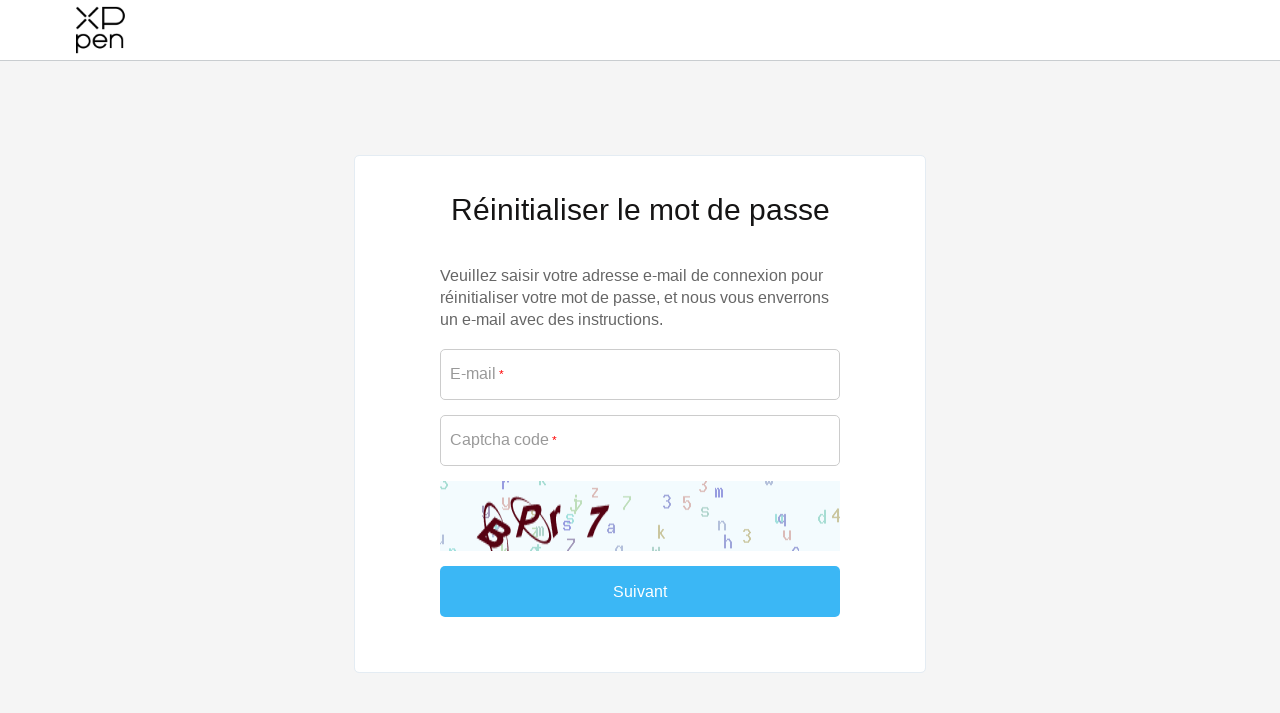

--- FILE ---
content_type: text/html; charset=utf-8
request_url: https://account.xp-pen.com/forgetpwd/index.html?jumpUrl=https%3A%2F%2Fwww.storexppen.fr%2Fbuy%2Fstar-06.html&lang=fr
body_size: 1865
content:
<!DOCTYPE html>
<html>
    <head>
        <meta charset="utf-8">
<title>XPPen</title>
<meta name="viewport" content="width=device-width, initial-scale=1.0, user-scalable=no">
<meta name="renderer" content="webkit">


<link rel="shortcut icon" href="/assets/favicon.ico" />
<link href="/assets/css/frontend.css?v=1.0.1" rel="stylesheet">

<script type="text/javascript">
    var require = {
        config: {"site":{"name":"XPPen","cdnurl":"","version":"1.0.1","timezone":"Asia\/Shanghai","languages":[]},"modulename":"index","controllername":"forgetpwd","actionname":"index","jsname":"frontend\/forgetpwd","moduleurl":"","language":"fr"}    };
</script>
        <script src="/assets/libs/jquery/dist/jquery.min.js?v=1.0.1"></script>
    </head>

    <body>

        <nav class="navbar navbar-inverse navbar-fixed-top" role="navigation" style="background-color: #fff">
            <div class="container">
                <div class="navbar-header">
                    <button type="button" class="navbar-toggle" data-toggle="collapse" data-target="#header-navbar">
                        <span class="sr-only"></span>
                        <span class="icon-bar"></span>
                        <span class="icon-bar"></span>
                        <span class="icon-bar"></span>
                    </button>
                    <a class="navbar-brand" lang-site="fr" jump-url="https://www.storexppen.fr/buy/star-06.html" href="javascript:;"><img src="/assets/img/logo.png" border="0" width="60" height="20" style="margin-top: -25px;"></a>
                </div>
            </div>
        </nav>

        <main class="content">
            <div id="content-container" class="container">
    <div class="user-section login-section index">
        <h2>Réinitialiser le mot de passe</h2>
        <div class="login-main">
            <p class="reg_text">Veuillez saisir votre adresse e-mail de connexion pour réinitialiser votre mot de passe, et nous vous enverrons un e-mail avec des instructions.</p>
            <form name="form" id="sendpwd-form" class="form-vertical" method="POST" action="">
                <div class="form-group form__input-wrapper">
                    <div class="controls">
                        <input class="form-control input-lg" id="email" type="text" name="email"  onkeyup="this.value=this.value.replace(/\s+/g,'')" value="" data-rule="required;email" placeholder=" " autocomplete="off" data-msg-required="Assurez-vous d'enregistrer une adresse e-mail à laquelle vous pouvez toujours accéder.">
                        <label class="control-label" for="email">E-mail<span class="star">*</span></label>
                        <span class="msg-box n-right" style="display: none;"></span>
                        <p class="help-block"></p>
                    </div>
                </div>
                                <div class="form-group form__input-wrapper">
                    <div class="controls">
                        <div class="captcha_input">
                            <input class="form-control input-lg" onkeyup="this.value=this.value.replace(/\s+/g,'')" autocomplete="off" id="captcha" type="text" name="captcha" data-rule="required;length(4)"  placeholder=" " data-msg-required="Tapez les caractères de l'image">
                            <label class="control-label" for="captcha">Captcha code<span class="star">*</span></label>
                            <span class="msg-box n-right" style="display: none;"></span>
                            <p class="help-block"></p>
                        </div>
                    </div>
                </div>
                <div class="form-group form__input-wrapper">
                    <span class="input-group-btn">
                        <img src="/captcha.html"  height="70" onclick="this.src=this.src+'?rand='+Math.random();" class="captcha_images">
                    </span>
                </div>
                                <div class="form-group">
                    <button type="button" id="buttonSubmit" class="btn btn-primary btn-lg btn-block">Suivant</button>
                </div>
            </form>
        </div>
    </div>
    <div class="user-section login-section sendEmail" style="display: none;">
        <h2>L'email a été envoyé</h2>
        <div class="login-main">
            <p class="reg_text">Un e-mail de réinitialisation du mot de passe vous a été envoyé.</p>
            <form name="form1" id="send-email-form" class="form-vertical" method="POST" action="">
                <input type="hidden" name="email" id="email2" value="">
                <div class="form-group">
                    <button type="button" class="btn btn_email_user btn-lg btn-block" id="displayEmail"></button>
                </div>
                <div class="form-group width50">
                    <!-- <button type="button" class="btn btn_email_user btn-lg btn-block" id="displayEmail">Aller à la boîte de réception</button> -->
                </div>
                <div class="form-group width50">
                    <button type="button" class="btn btn_inbox btn-lg btn-block resend_code" jumpUrl="https://www.storexppen.fr/buy/star-06.html" lang="fr" click-num="0">Envoyer le lien</button>
                </div>
            </form>
        </div>
    </div>
</div>
<script type="text/javascript">
    $(function(){
        $(".input-lg").blur(function() {
            if($(this).val() !== ''){
                $(this).parent().parent().addClass('has-success');
            }
        })
    })
</script>
        </main>

        <footer class="footer" style="clear:both;">
            <div class="container">
                <div class="footer_copy_content_mobile">
                    <a href=""><p class="footer_text"><a href='https://www.xp-pen.fr/page/protocol.html' target='protocol' style="color: #999; margin-right: 15px;">Conditions Générales XPPen</a></p></a>
                    <a href=""><p class="footer_text"><a href='https://www.xp-pen.fr/page/Privacy_Policy.html' target='Privacy' style="color: #999;">Politique de confidentialité</a></p></a>
                </div>
                <div class="navbar-footer">
                    <img src="/assets/img/logo02.png" border="0" width="80" height="40">
                </div>
                <div class="footer_copy_content">
                    <p>Copyright© 2025 XPPEN TECHNOLOGY CO. Tous Droits Réservés</p>
                    <div class="link_text">
                        <span><a href='https://www.xp-pen.fr/page/protocol.html' target='protocol' style="color: #999; margin-right: 15px;">Conditions Générales XPPen</a></span>
                        <span><a href='https://www.xp-pen.fr/page/Privacy_Policy.html' target='Privacy' style="color: #999;">Politique de confidentialité</a></span>
                    </div>
                </div>
            </div>
        </footer>
        <script src="/assets/js/require.js" data-main="/assets/js/require-frontend.js?v=1.0.1"></script>
    </body>
</html>
<script type="text/javascript">
    $(function(){
        $('.navbar-brand').click(function(){
            var jumpUrl = $('.navbar-brand').attr('jump-url');
            window.location.href = jumpUrl;
        })
    })
</script>

--- FILE ---
content_type: text/css
request_url: https://account.xp-pen.com/assets/css/frontend.css?v=1.0.1
body_size: 3359
content:
@import url("../css/bootstrap.css");
@import url("../css/fastadmin.css");
@import url("../css/floating-label.css");
@import url("../css/iconfont.css");
@import url("../libs/font-awesome/css/font-awesome.min.css");
@import url("../libs/toastr/toastr.min.css");
@import url("../libs/fastadmin-layer/dist/theme/default/layer.css");
@import url("../libs/bootstrap-daterangepicker/daterangepicker.css");
@import url("../libs/nice-validator/dist/jquery.validator.css");
html,
body {
  height: 100%;
}
*{
  padding: 0;
  margin: 0;
}
body {
  padding-top: 50px;
  font-size: 13px;
}
li{
  list-style: none;
}
.dropdown:hover .dropdown-menu {
  display: block;
  margin-top: 0;
}
.navbar {
  border-bottom: 1px solid #C9CDD0;
}
.navbar-nav li > a {
  font-size: 14px;
}
.toast-top-center {
  top: 50px;
}
#toast-container > div {
  -webkit-box-shadow: none;
  -moz-box-shadow: none;
  box-shadow: none;
}
/*修复nice-validator和summernote的编辑框冲突*/
.nice-validator .note-editor .note-editing-area .note-editable {
  display: inherit;
}
/*预览区域*/
.plupload-preview {
  padding: 0 10px;
  margin-bottom: 0;
}
.plupload-preview li {
  margin-top: 10px;
}
.plupload-preview .thumbnail {
  margin-bottom: 10px;
}
.plupload-preview a {
  display: block;
}
.plupload-preview a:first-child {
  height: 90px;
}
.plupload-preview a img {
  height: 80px;
  object-fit: cover;
}
.layui-layer-content {
  clear: both;
}
.layui-layer-fast-msg {
  min-width: 100px;
  border-radius: 2px;
  background-color: rgba(0, 0, 0, 0.6);
  color: #fff;
}
.layui-layer-fast-msg .layui-layer-content {
  background-color: #ffffff;
  color: #666666;
  text-align: center;
}
#header-navbar li.dropdown ul.dropdown-menu {
  min-width: 94px;
}
form.form-horizontal .control-label {
  font-weight: normal;
}
.panel-default {
  padding: 0 15px;
  border-color: #e4ecf3;
}
.panel-default > .panel-heading {
  position: relative;
  font-size: 16px;
  padding: 15px 0;
  background: #fff;
  border-bottom: 1px solid #f5f5f5;
}
.panel-default > .panel-heading .panel-title {
  color: #313131;
}
.panel-default > .panel-heading .panel-title > i {
  display: none;
}
.panel-default > .panel-heading .more {
  position: absolute;
  top: 13px;
  right: 0;
  display: block;
  color: #919191;
  -webkit-transition: all 0.3s ease;
  -moz-transition: all 0.3s ease;
  -o-transition: all 0.3s ease;
  transition: all 0.3s ease;
}
.panel-default > .panel-heading .more:hover {
  color: #616161;
  -webkit-transition: all 0.3s ease;
  -moz-transition: all 0.3s ease;
  -o-transition: all 0.3s ease;
  transition: all 0.3s ease;
}
.panel-default > .panel-heading .panel-bar {
  position: absolute;
  top: 7px;
  right: 0;
  display: block;
}
@media (max-width: 767px) {
  .panel-default {
    padding: 0 10px;
  }
  .panel-default > .panel-heading {
    padding: 10px 0;
  }
  .panel-default > .panel-heading .more {
    top: 8px;
  }
   > .panel-body {
    position: relative;
    padding: 15px 0;
  }
   > .panel-footer {
    padding: 15px 0;
    background: none;
  }
}
.panel-gray {
  -webkit-box-shadow: 0 2px 4px rgba(0, 0, 0, 0.08);
  -moz-box-shadow: 0 2px 4px rgba(0, 0, 0, 0.08);
  box-shadow: 0 2px 4px rgba(0, 0, 0, 0.08);
}
.panel-gray > .panel-heading {
  background-color: #f5f5f5;
  color: #919191;
}
.panel-gray > .panel-body {
  color: #919191;
  background: #fff;
  border-bottom-left-radius: 4px;
  border-bottom-right-radius: 4px;
}
.panel-page {
  padding: 45px 50px 50px;
  min-height: 500px;
}
.panel-page .panel-heading {
  background: transparent;
  border-bottom: none;
  margin: 0 0 30px 0;
  padding: 0;
}
.panel-page .panel-heading h2 {
  font-size: 25px;
  margin-top: 0;
}
@media (max-width: 767px) {
  .panel-page {
    padding: 15px;
    min-height: 300px;
  }
}
.nav-pills > li {
  margin-right: 5px;
}
.nav-pills > li > a {
  padding: 10px 15px;
  color: #616161;
  -webkit-transition: all 0.3s ease;
  -moz-transition: all 0.3s ease;
  -o-transition: all 0.3s ease;
  transition: all 0.3s ease;
}
.nav-pills > li > a:hover {
  -webkit-transition: all 0.3s ease;
  -moz-transition: all 0.3s ease;
  -o-transition: all 0.3s ease;
  transition: all 0.3s ease;
  background-color: #f5f5f5;
}
.nav-pills > li.active > a {
  border: none;
  color: #fff;
  background: #46c37b;
  -webkit-transition: all 0.3s ease;
  -moz-transition: all 0.3s ease;
  -o-transition: all 0.3s ease;
  transition: all 0.3s ease;
  border-radius: 3px;
}
.nav-pills.nav-pills-sm > li > a {
  font-size: 12px;
  line-height: 1.5;
  padding: 4px 13px;
}
.fieldlist dd {
  display: block;
  margin: 5px 0;
}
.fieldlist dd input {
  display: inline-block;
  width: 300px;
}
.fieldlist dd input:first-child {
  width: 110px;
}
.fieldlist dd ins {
  width: 110px;
  display: inline-block;
  text-decoration: none;
  font-weight: bold;
}
/* 弹窗中的表单 */
.form-layer {
  height: 100%;
  min-height: 150px;
  min-width: 300px;
}
.form-layer .form-body {
  width: 100%;
  overflow: auto;
  top: 0;
  position: absolute;
  z-index: 10;
  bottom: 50px;
  padding: 15px;
}
.form-layer .form-footer {
  height: 50px;
  line-height: 50px;
  background-color: #ecf0f1;
  width: 100%;
  position: absolute;
  z-index: 200;
  bottom: 0;
  margin: 0;
}
.form-layer .form-footer .form-group {
  margin-left: 0;
  margin-right: 0;
}
footer.footer {
  width: 100%;
  color: #999;
  background: #555;
  padding-bottom: 20px;
}
footer.footer .copyright {
  line-height: 50px;
  text-align: center;
  background: #393939;
  margin: 0;
}
footer.footer .copyright a {
  color: #aaa;
}
footer.footer .copyright a:hover {
  color: #fff;
}
.footer_copy_content{
  padding-top: 20px;
}
.footer_copy_content .link_text{
  display: block;
}
.footer_copy_content .link_text a{
  color:#999;
}
.footer_copy_content .link_text a:first-child{
  margin-right: 15px;
}
.footer_copy_content_mobile{
  display: none;
}
.footer_copy_content_mobile a{
  color: #999;
}
.rotate {
  -webkit-transition-duration: 0.8s;
  -moz-transition-duration: 0.8s;
  -o-transition-duration: 0.8s;
  transition-duration: 0.8s;
  -webkit-transition-property: transform;
  transition-property: transform;
  -webkit-transition-property: -webkit-transform;
  -moz-transition-property: -moz-transform;
  -o-transition-property: -o-transform;
  transition-property: -webkit-transform,-moz-transform,-o-transform,transform;
  overflow: hidden;
}
.rotate:hover {
  -webkit-transform: rotate(360deg);
  -moz-transform: rotate(360deg);
  -o-transform: rotate(360deg);
  -ms-transform: rotate(360deg);
  transform: rotate(360deg);
}
.user-section {
  background: #fff;
  padding: 20px 40px;
  margin-bottom: 20px;
  -webkit-border-radius: 4px;
  -webkit-background-clip: padding-box;
  -moz-border-radius: 4px;
  -moz-background-clip: padding;
  border-radius: 4px;
  background-clip: padding-box;
  border: none;
}
.login-section {
  margin: 90px auto;
  max-width: 572px;
  /*width: 70%;*/
  -webkit-border-radius: 0;
  -webkit-background-clip: padding-box;
  -moz-border-radius: 0;
  -moz-background-clip: padding;
  border-radius: 5px;
  background-clip: padding-box;
}
.login-section h2{
  font-size: 30px;
  font-weight: 400;
  color: #151414;
  text-align: center;
}
.login-section .reg_text{
  text-align: left;
  font-size: 16px;
  font-weight: 400;
  color: #666666;
  padding-bottom: 10px;
}
.login-section.login-section-weixin {
  min-height: 315px;
}
.login-section .logon-tab {
  padding: 30px 45px 10px 45px;
}
.login-section .title_tab{
  width: 50%;
  overflow: hidden;
  float: left;
}
.login-section .title_tab:first-child{
  padding-right: 10px;
}
.login-section .title_tab:last-child{
  padding-left: 10px;
}
.login-section .title_tab > a {
  display: block;
  padding: 10px;
  /*float: left;*/
  width: 100%;
  font-size: 30px;
  text-align: center;
  color: #151515;
  background-color: #fff;
  -webkit-transition: all 0.3s ease;
  -moz-transition: all 0.3s ease;
  -o-transition: all 0.3s ease;
  transition: all 0.3s ease;
}
.login-section .title_tab > a:hover {
  background-color: #fff;
  -webkit-transition: all 0.3s ease;
  -moz-transition: all 0.3s ease;
  -o-transition: all 0.3s ease;
  transition: all 0.3s ease;
}
.login-section .title_tab > a.active {
  background-color: #fff;
  -webkit-transition: all 0.3s ease;
  -moz-transition: all 0.3s ease;
  -o-transition: all 0.3s ease;
  transition: all 0.3s ease;
  color: #3BB7F5;
  border-bottom: 2px solid #3BB7F5;
}
.login-section .login-main {
  padding: 30px 45px 20px 45px;
}
.login-section .control-label {
  font-size: 16px;
  font-weight: normal;
  transform: scale(1);
  -webkit-transform: scale(1);
  transform-origin: left top;
  transition: transform 0.2s ease-in-out, -webkit-transform 0.2s ease-in-out;
  pointer-events: none;
  color: #999;
  position: absolute;
  left: 10px;
  top: 0;
  line-height: 50px;
}
.n-default .n-left, .n-default .n-right{width: 100%}
.n-top, .n-right, .n-bottom, .n-left{width: 100%}
.icon-require{
  color: #999;
  font-size: 14px;
  vertical-align: top;
}
.input_focus{
  border:1px solid #38A0F4!important;
  background:#fff!important;
}
.control-label.label_focus{
  color: #999!important;
}
.control-label.label-focus-text{
  transform: translateY(-6px) scale(0.8);
}
.input_blur{
  border:1px solid #ccc!important;
  background:#fff!important;
}
.star{
  margin:5px 0 0 3px;
  color:#f00;
  font-size: 12px;
}
.login-section .n-bootstrap .form-group {
  position: relative;
}
.login-section .n-bootstrap .input-group {
  /*position: inherit;*/
  display: flex;
}
.captcha_input{
  width: 100%;
  flex-grow: 2;
}
.login-section .n-bootstrap .n-right {
  margin-top: 7px;
  /* left: -3px; */
  width: 100%;
  position: relative;
}
.n-msg {
  white-space: normal;
}
.login-section .n-bootstrap .n-right .msg-wrap {
  position: relative;
}
.captcha_images{
  width: 100%;
}
main.content {
  width: 100%;
  overflow: auto;
  min-height: calc(100vh - 141px);
  background-color: #fff;
}
footer.footer{
  background-color: #fff;
}
.sidenav {
  padding: 20px 0 10px 0;
  margin-bottom: 20px;
  background-color: #fff;
  -webkit-border-radius: 4px;
  -webkit-background-clip: padding-box;
  -moz-border-radius: 4px;
  -moz-background-clip: padding;
  border-radius: 4px;
  background-clip: padding-box;
  border: 1px solid #e4ecf3;
}
.sidenav .list-group:last-child {
  margin-bottom: 0;
}
.sidenav .list-group .list-group-heading {
  list-style-type: none;
  color: #919191;
  margin-bottom: 10px;
  margin-left: 35px;
  font-size: 14px;
}
.sidenav .list-group .list-group-item {
  -webkit-border-radius: 0;
  -webkit-background-clip: padding-box;
  -moz-border-radius: 0;
  -moz-background-clip: padding;
  border-radius: 0;
  background-clip: padding-box;
  border: none;
  padding: 0;
  border-left: 2px solid transparent;
}
.sidenav .list-group .list-group-item:last-child,
.sidenav .list-group .list-group-item:first-child {
  -webkit-border-radius: 0;
  -webkit-background-clip: padding-box;
  -moz-border-radius: 0;
  -moz-background-clip: padding;
  border-radius: 0;
  background-clip: padding-box;
}
.sidenav .list-group .list-group-item:hover {
  background-color: #f5f5f5;
}
.sidenav .list-group .list-group-item > a {
  display: block;
  color: #616161;
  padding: 10px 15px 10px 35px;
}
.sidenav .list-group .list-group-item.active {
  border-left: 2px solid #46c37b;
  background: none;
}
.sidenav .list-group .list-group-item.active > a {
  color: #46c37b;
}
.nav li .avatar-text,
.nav li .avatar-img {
  height: 30px;
  width: 30px;
  line-height: 30px;
  font-size: 14px;
}
.nav li .avatar-img {
  font-size: 0;
}
.nav li .avatar-img img {
  border-radius: 30px;
  width: 30px;
  height: 30px;
}
.avatar-text,
.avatar-img {
  display: inline-block;
  box-sizing: content-box;
  color: #fff;
  text-align: center;
  vertical-align: top;
  background-color: #e8ecf3;
  font-weight: normal;
  width: 48px;
  height: 48px;
  border-radius: 48px;
  font-size: 24px;
  line-height: 48px;
}
.avatar-img {
  font-size: 0;
}
.avatar-img img {
  border-radius: 48px;
  width: 48px;
  height: 48px;
}
.pwList{
  display: none;
}
.pwList li{
  color: #999;
}
.conditions{
  text-align: center;
}
.pwList .pw_valid{
  color: #46c37b!important;
}
.pwList .pw_active{
  color: #f00;
}
#showPW {
  position: absolute;
  right: 15px;
  top: 16px;
  cursor: pointer;
  color: #38A0F4;
  font-size: 14px;
}
#showPW i{
  font-size: 20px;
  color: #999;
  font-weight: bold;
}
.goBackBtn{
  color:#38A0F4 ;
  /*text-decoration: underline;*/
  cursor: pointer;
  font-size: 14px;
}
@media (min-width: 679px){
  main.content{
    background-color: #f5f5f5!important;
  }
footer.footer{
  background-color: #f5f5f5!important;
}
  .user-section{
    border: 1px solid #e4ecf3!important;
  }
}

.pager .pagination {
  margin: 0;
}
.pager li {
  margin: 0 .4em;
  display: inline-block;
}
.pager li:first-child > a,
.pager li:last-child > a,
.pager li:first-child > span,
.pager li:last-child > span {
  padding: .5em 1.2em;
}
.pager li > a,
.pager li > span {
  background: none;
  border: 1px solid #e6e6e6;
  border-radius: 0.25em;
  padding: .5em .93em;
  font-size: 14px;
}
.jumpto input {
  height: 31px;
  width: 50px;
  margin-left: 5px;
  margin-right: 5px;
  text-align: center;
  display: inline-block;
}
.navbar-inverse .navbar-nav > li > a:hover{color: #000;}
/*# sourceMappingURL=frontend.css.map */
@media screen and (max-width: 450px){
  .login-section .n-bootstrap .input-group {
    display: flex;
    flex-direction: column;
  }
  .captcha_input{
    width: 100%;
  }
  .input-group-btn{
    width: 100%;
    margin-top: 10px;
  }
  .login-section .title_tab > a{
    font-size: 20px;
  }
}
@media screen and (max-width: 678px){
  .footer_copy_content .link_text{
    display: none;
  }
  .footer_copy_content_mobile{
    display: block;
  }
  footer.footer{
    text-align: center;
  }
  main.content {
    position: inherit;
    padding: 15px 0;
    min-height: calc(100vh - 185px);
  }
  .login-section {
    width: 100%;
    margin: 20px auto;
  }
  .login-section .login-main {
    padding: 20px 0 0 0;
  }
  .login-section .logon-tab{
    padding: 0 20px;
  }
  footer.footer {
    position: inherit;
  }
  footer.footer .copyright {
    padding: 10px;
    line-height: 30px;
  }
  .user-section{
    padding: 15px;
  }
}
/* 第三方谷歌样式 */
.cus-separate{
  font-size: 16px;
  color: #949494;
  text-align: center;
  position: relative;
}
.cus-separate::before,.cus-separate::after{
  content: '';
  width: calc(50% - 20px);
  height: 1px;
  background-color: #707070;
  position: absolute;
  top: calc(50% - .5px);
}
.cus-separate::before{
  left: 0;
}
.cus-separate::after{
  right: 0;
}
.cus-btn{
  padding-top: 0;
  padding-bottom: 0;
  height: 50px;
  line-height: 50px;
}
.cus-group{
  clear: both;
  overflow: hidden;
  width: 100%;
}
.cus-group .controls{
  float: left;
}
.cus-group .controls:last-child{
  float: right;
}

.cus-popover-content{
  position: absolute;
  top: 50%;
  left: 50%;
  -ms-transform: translate(-50%, -50%); 	/* IE 9 */
  -moz-transform: translate(-50%, -50%); 	/* Firefox */
  -webkit-transform: translate(-50%, -50%); /* Safari 和 Chrome */
  -o-transform: translate(-50%, -50%); 	/* Opera */
  transform: translate(-50%, -50%);
}
.cus-form-warp{
  max-width: 500px;
  height: 730px;
  background-color: white;
  padding: 20px 40px;
  -webkit-border-radius: 5px;
  -webkit-background-clip: padding-box;
  -moz-border-radius: 5px;
  -moz-background-clip: padding;
  border-radius: 5px;
  background-clip: padding-box;
}
.cus-tab{
  width: 100%;
  padding: 30px 45px 10px 45px;
}
.cus-tab-item{
  float: left;
  width: 48%;
  height: 65px;
  line-height: 65px;
  font-size: 30px;
  text-align: center;
  color: #151515;
  border-bottom: 2px solid transparent;
  cursor: pointer;
}
.cus-tab-item:last-child{
  float: right;
}
.cus-tab-item.active{
  color: #3BB7F5;
  border-bottom: 2px solid #3BB7F5;
}
.cus-form{
  padding: 30px 0px 20px 0px;
}
.cus-group{
  clear: both;
  overflow: hidden;
  width: 100%;
}
.cus-group .controls{
  float: left;
}
.cus-group .controls:last-child{
  float: right;
}
.control-label{
  font-size: 16px;
  font-weight: normal;
  transform: scale(1);
  -webkit-transform: scale(1);
  transform-origin: left top;
  transition: transform 0.2s ease-in-out, -webkit-transform 0.2s ease-in-out;
  pointer-events: none;
  color: #999;
  position: absolute;
  left: 10px;
  top: 0;
  line-height: 50px;
}
/* 第三方谷歌样式 */

--- FILE ---
content_type: text/css
request_url: https://account.xp-pen.com/assets/css/floating-label.css
body_size: 113
content:
/**
  * Make the field a flex-container, reverse the order so label is on top.
  */

.fieldFloating {
    position: relative;
    background-color: white;
    border: 1px solid #CACBCC;
}
.form__input-wrapper .input-lg{
    padding-top: 25px;
    padding-bottom: 5px;
}
.form-control:focus~.control-label{
    transform: translateY(-6px) scale(0.8);
}
.form-group.has-success .form-control~.control-label, .form-group.has-success .input-group-addon~.control-label{
    transform: translateY(-6px) scale(0.8);
}
.form-group.has-error .form-control~.control-label, .form-group.has-error .input-group-addon~.control-label{
    transform: translateY(-6px) scale(0.8);
}
.form__input-wrapper{
    position: relative;
}
.btn_email_user{
    background-color: #fff;
    color: #151515;
    font-weight: bold;
}
.btn_inbox{
    color: #151515;
    background: #EEEEEE;
    border-radius: 4px;
    font-weight: 400;
    padding: 7px 16px!important;
    text-align: center;
}
.btn_inbox:hover, .btn_inbox:active, .btn_inbox:focus{
    color: #151515;
}
.width50{
    width: 65%;
    margin: auto auto 20px auto;
}


--- FILE ---
content_type: application/javascript
request_url: https://account.xp-pen.com/assets/js/addons.js?v=1.0.1
body_size: 1033
content:
define([], function () {
    require.config({
    paths: {
        'summernote': '../addons/summernote/lang/summernote-zh-CN.min'
    },
    shim: {
        'summernote': ['../addons/summernote/js/summernote.min', 'css!../addons/summernote/css/summernote.css'],
    }
});
require(['form', 'upload'], function (Form, Upload) {
    var _bindevent = Form.events.bindevent;
    Form.events.bindevent = function (form) {
        _bindevent.apply(this, [form]);
        try {
            //绑定summernote事件
            if ($(".summernote,.editor", form).size() > 0) {
                require(['summernote'], function () {
                    var imageButton = function (context) {
                        var ui = $.summernote.ui;
                        var button = ui.button({
                            contents: '<i class="fa fa-file-image-o"/>',
                            tooltip: __('Choose'),
                            click: function () {
                                parent.Fast.api.open("general/attachment/select?element_id=&multiple=true&mimetype=image/*", __('Choose'), {
                                    callback: function (data) {
                                        var urlArr = data.url.split(/\,/);
                                        $.each(urlArr, function () {
                                            var url = Fast.api.cdnurl(this);
                                            context.invoke('editor.insertImage', url);
                                        });
                                    }
                                });
                                return false;
                            }
                        });
                        return button.render();
                    };
                    var attachmentButton = function (context) {
                        var ui = $.summernote.ui;
                        var button = ui.button({
                            contents: '<i class="fa fa-file"/>',
                            tooltip: __('Choose'),
                            click: function () {
                                parent.Fast.api.open("general/attachment/select?element_id=&multiple=true&mimetype=*", __('Choose'), {
                                    callback: function (data) {
                                        var urlArr = data.url.split(/\,/);
                                        $.each(urlArr, function () {
                                            var url = Fast.api.cdnurl(this);
                                            var node = $("<a href='" + url + "'>" + url + "</a>");
                                            context.invoke('insertNode', node[0]);
                                        });
                                    }
                                });
                                return false;
                            }
                        });
                        return button.render();
                    };

                    $(".summernote,.editor", form).summernote({
                        height: 250,
                        lang: 'zh-CN',
                        fontNames: [
                            'Arial', 'Arial Black', 'Serif', 'Sans', 'Courier',
                            'Courier New', 'Comic Sans MS', 'Helvetica', 'Impact', 'Lucida Grande',
                            "Open Sans", "Hiragino Sans GB", "Microsoft YaHei",
                            '微软雅黑', '宋体', '黑体', '仿宋', '楷体', '幼圆',
                        ],
                        fontNamesIgnoreCheck: [
                            "Open Sans", "Microsoft YaHei",
                            '微软雅黑', '宋体', '黑体', '仿宋', '楷体', '幼圆'
                        ],
                        toolbar: [
                            ['style', ['style', 'undo', 'redo']],
                            ['font', ['bold', 'underline', 'strikethrough', 'clear']],
                            ['fontname', ['color', 'fontname', 'fontsize']],
                            ['para', ['ul', 'ol', 'paragraph', 'height']],
                            ['table', ['table', 'hr']],
                            ['insert', ['link', 'picture', 'video']],
                            ['select', ['image', 'attachment']],
                            ['view', ['fullscreen', 'codeview', 'help']],
                        ],
                        buttons: {
                            image: imageButton,
                            attachment: attachmentButton,
                        },
                        dialogsInBody: true,
                        followingToolbar: false,
                        callbacks: {
                            onChange: function (contents) {
                                $(this).val(contents);
                                $(this).trigger('change');
                            },
                            onInit: function () {
                            },
                            onImageUpload: function (files) {
                                var that = this;
                                //依次上传图片
                                for (var i = 0; i < files.length; i++) {
                                    Upload.api.send(files[i], function (data) {
                                        var url = Fast.api.cdnurl(data.url);
                                        $(that).summernote("insertImage", url, 'filename');
                                    });
                                }
                            }
                        }
                    });
                });
            }
        } catch (e) {

        }

    };
});

});

--- FILE ---
content_type: application/javascript
request_url: https://account.xp-pen.com/assets/js/frontend/forgetpwd.js?v=1.0.1
body_size: 1543
content:
define(['jquery', 'bootstrap', 'frontend', 'form', 'template'], function ($, undefined, Frontend, Form, Template) {
    var Controller = {
        //忘记密码页面
        index: function () {
            $('#buttonSubmit').attr('type', 'submit');

            Form.api.bindevent($("#sendpwd-form"), function (data, ret) {
                var email = $('#email').val();
                $('#email2').val(email);
                $('.resend_code').click();
                $('#displayEmail').text(email);
                $('.index').css('display', 'none');
                $('.sendEmail').css('display', 'block');
                // 跳转邮箱
                var mail = email.split('@')[1]; //获取邮箱域
                if (mail.indexOf('edu') > 0 ) { 
                    $('#inbox').attr('href', 'https://www.academia.edu/login');  //edu邮箱链接
                    return false;
                }
                if (mail.indexOf('org') > 0 ) {
                    $('#inbox').attr('href', 'https://wpkg.org');  //org邮箱链接
                    return false;
                }
                if (mail.indexOf('ca') > 0 ) {
                    $('#inbox').attr('href', 'https://www.broadcom.com');  //ca邮箱链接
                    return false;
                }
                var urlMail = inboxArray();
                for (var j in urlMail){
                    if(j == mail){
                        $('#inbox').attr('href', urlMail[mail]);
                    }
                }
                return false;
            },function (d,ret){
                errorMsg(d, ret.msg);
                $('#__token__').val(d.token);
                $('#captcha').val('');
				var src = $('.captcha_images').attr('src');
                $('.captcha_images').attr('src',src+'?rand='+Math.random());
                return false;
            })

            //发送验证码
            $('.resend_code').click(function(){
                var email2 = $('#email2').val();
                var jumpUrl = $(this).attr('jumpUrl');
                var lang = $(this).attr('lang');
                var index = Layer.load();
                var $this = $(this);
                $.post('forgetpwd/send_mail?jumpUrl='+jumpUrl+'&lang='+lang, {'email': email2}, function (data) {
                    Layer.close(index);
                    if (data.code == 1) {
                        countDown($('.resend_code'), 60);
                        var num = $this.attr('click-num');
                        var new_num = parseInt(num) + 1;
                        $this.attr('click-num', new_num);
                        if (new_num > 1) {
                            layer.msg(data.msg, {icon: 1});
                        }
                    } else {
                        layer.msg(data.msg, {icon:2});
                        $this.attr('click-num', 1);
                    }
                })
                return false;
            })

            //时间倒计时
            function countDown($this, ts) {
                ts = parseInt(ts);
                $this.html(__('SECONDS_RESEND', ts));
                if (ts == 60) {
                    $this.attr('disabled', true);
                }
                if (ts > 0) {
                    window.setTimeout(function () {
                        countDown($this, ts - 1);
                    }, 1000);
                } else {
                    $this.removeAttr("disabled");
                    $this.html(__('SEND_LINK')).attr('disabled', false);
                }
            }

        },
        //执行修改密码
        resetpwd: function () {
            //判断链接是否失效
            var url = is_valid();
            if (url !== '') {
                layer.confirm(__('URL_LINK_EXPIRED'), {
                    title: false,
                    closeBtn: 0, //右上关闭
                    icon: 2,
                    offset: '310px',
                    btn: [__('RETURN')]
                    }, function(){
                        setTimeout(function(){
                            location.href = url;
                        },1000);
                    });
                return false;
            }

            $(document).on('keyup', '.password', function () {
                var password = $(this).val();
                var regex1 = /^(?=.*[A-Za-z~`!@#$%^&*()_+.=,-[\]<>/'":;|\\{}])(?=.*\d)[A-Za-z\d~`!@#$%^&*()_+.=,-[\]<>/'":;|\\{}]{6,18}$/
                if(regex1.test(password) || password.length >= 6 && password.length <= 18){
                    $(this).siblings('.pwList').find('ul li').eq(0).find('span').addClass('pw_valid');
                } else {
                    $(this).siblings('.pwList').find('ul li').eq(0).find('span').removeClass('pw_valid');
                }

                var regex2 = /^(?=.*[A-Za-z]).+$/;
                if(regex2.test(password)){
                    $(this).siblings('.pwList').find('ul li').eq(1).find('span').addClass('pw_valid');
                } else {
                    $(this).siblings('.pwList').find('ul li').eq(1).find('span').removeClass('pw_valid');
                }

                var regex3 = /^(?=.*[0-9]).+$/;
                if (regex3.test(password)) {
                    $(this).siblings('.pwList').find('ul li').eq(2).find('span').addClass('pw_valid');
                } else {
                    $(this).siblings('.pwList').find('ul li').eq(2).find('span').removeClass('pw_valid');
                }
            })
            $(document).on('click', '#showPW', function(e){
                e.preventDefault();
                if ($(this).find('i').hasClass('icon-close-eyes')) {
                    $(this).siblings('input').attr('type', 'text');
                    $(this).find('i').removeClass('icon-close-eyes').addClass('icon-open-eyes');
                } else {
                    $(this).siblings('input').attr('type', 'password');
                    $(this).find('i').removeClass('icon-open-eyes').addClass('icon-close-eyes');
                }
                $(this).focus();
            })

            Form.api.bindevent($("#resetpwd-form"), function (data, ret) {
                submitCss(); //保持提交后的样式不变
                layer.msg(ret.msg, {icon:1});
                setTimeout(function(){
                    location.href = ret.url;
                },1000);
                return false;
            },function(d, ret){
                errorMsg(d, ret.msg);
                return false;
            })
        }
    };
    return Controller;
});

--- FILE ---
content_type: application/javascript
request_url: https://account.xp-pen.com/assets/js/frontend.js?v=1.0.1
body_size: 1026
content:
define(['fast', 'template', 'moment'], function (Fast, Template, Moment) {
    var Frontend = {
        api: Fast.api,
        init: function () {
            var si = {};
            //发送验证码
            $(document).on("click", ".btn-captcha", function (e) {
                var type = $(this).data("type") ? $(this).data("type") : 'mobile';
                var btn = this;
                Frontend.api.sendcaptcha = function (btn, type, data, callback) {
                    $(btn).addClass("disabled", true).text("发送中...");

                    Frontend.api.ajax({url: $(btn).data("url"), data: data}, function (data, ret) {
                        clearInterval(si[type]);
                        var seconds = 60;
                        si[type] = setInterval(function () {
                            seconds--;
                            if (seconds <= 0) {
                                clearInterval(si);
                                $(btn).removeClass("disabled").text("发送验证码");
                            } else {
                                $(btn).addClass("disabled").text(seconds + "秒后可再次发送");
                            }
                        }, 1000);
                        if (typeof callback == 'function') {
                            callback.call(this, data, ret);
                        }
                    }, function () {
                        $(btn).removeClass("disabled").text('发送验证码');
                    });
                };
                if (['mobile', 'email'].indexOf(type) > -1) {
                    var element = $(this).data("input-id") ? $("#" + $(this).data("input-id")) : $("input[name='" + type + "']", $(this).closest("form"));
                    var text = type === 'email' ? '邮箱' : '手机号码';
                    if (element.val() === "") {
                        Layer.msg(text + "不能为空！");
                        element.focus();
                        return false;
                    } else if (type === 'mobile' && !element.val().match(/^1[3-9]\d{9}$/)) {
                        Layer.msg("请输入正确的" + text + "！");
                        element.focus();
                        return false;
                    } else if (type === 'email' && !element.val().match(/^[\w\+\-]+(\.[\w\+\-]+)*@[a-z\d\-]+(\.[a-z\d\-]+)*\.([a-z]{2,4})$/)) {
                        Layer.msg("请输入正确的" + text + "！");
                        element.focus();
                        return false;
                    }
                    element.isValid(function (v) {
                        if (v) {
                            var data = {event: $(btn).data("event")};
                            data[type] = element.val();
                            Frontend.api.sendcaptcha(btn, type, data);
                        } else {
                            Layer.msg("请确认已经输入了正确的" + text + "！");
                        }
                    });
                } else {
                    var data = {event: $(btn).data("event")};
                    Frontend.api.sendcaptcha(btn, type, data, function (data, ret) {
                        Layer.open({title: false, area: ["400px", "430px"], content: "<img src='" + data.image + "' width='400' height='400' /><div class='text-center panel-title'>扫一扫关注公众号获取验证码</div>", type: 1});
                    });
                }
                return false;
            });
            //tooltip和popover
            if (!('ontouchstart' in document.documentElement)) {
                $('body').tooltip({selector: '[data-toggle="tooltip"]'});
            }
            $('body').popover({selector: '[data-toggle="popover"]'});
        }
    };
    Frontend.api = $.extend(Fast.api, Frontend.api);
    //将Template渲染至全局,以便于在子框架中调用
    window.Template = Template;
    //将Moment渲染至全局,以便于在子框架中调用
    window.Moment = Moment;
    //将Frontend渲染至全局,以便于在子框架中调用
    window.Frontend = Frontend;

    Frontend.init();
    return Frontend;
});


--- FILE ---
content_type: application/javascript
request_url: https://account.xp-pen.com/assets/js/frontend-init.js?v=1.0.1
body_size: 1038
content:
define(['frontend'], function (Frontend) {
    $(function(){
        //输入框获得焦点时
        $(".input-lg").focus(function() {
            //label动态上升，升至顶部
            $(this).addClass('input_focus').removeClass('input_blur')
            $(this).siblings("label").addClass('label_focus')
            $(this).siblings('.pwList').css({'display':'block'})
        })
        //输入框失去焦点时
        $(".input-lg").blur(function() {
            //label动态下降，恢复原位
            var password = $(this).val();
            var regex1 = /^(?=.*[A-Za-z~`!@#$%^&*()_+.=,-[\]<>/'":;|\\{}])(?=.*\d)[A-Za-z\d~`!@#$%^&*()_+.=,-[\]<>/'":;|\\{}]{6,18}$/
            var regex2 = /^(?=.*[A-Za-z]).+$/;
            var regex3 = /^(?=.*[0-9]).+$/;
            if(((regex1.test(password) || password.length >= 6 && password.length <= 18)&&regex2.test(password)&&regex3.test(password)) || password == 0){
                $(this).siblings('.pwList').css({'display':'none'})
                $(this).siblings('.pwList').find('span').removeClass('pw_active')
            }else {
                $(this).siblings('.pwList').css({'display':'block'})
                $(this).siblings('.pwList').find('span').addClass('pw_active')
            }
            if($(this).val() == ''){
                $(this).removeClass('input_focus').addClass('input_blur')
                $('.n-right').css({'display':'none'})
                $(this).parent().parent().removeClass('has-error')
                $(this).parent().parent().parent().removeClass('has-error')
            }else {
                $(this).removeClass('input_focus')
                $(this).siblings("label").removeClass('label_focus')
            }
        })
    })
})

// 监听整个页面点击事件,如点击form表单框外面则input输入框显示js效果
$(document).click(function () {
    if ($('#email').val() !== '') {
        $('#email').siblings("label").addClass('label-focus-text');
    }else {
        $('#email').siblings("label").removeClass('label-focus-text');
    }
    if ($('#password').val() !== '') {
        $('#password').siblings("label").addClass('label-focus-text');
    }else {
        $('#password').siblings("label").removeClass('label-focus-text');
    }
    if ($('#captcha').val() !== '') {
        $('#captcha').siblings("label").addClass('label-focus-text');
    }else {
        $('#captcha').siblings("label").removeClass('label-focus-text');
    }
})

//保持表单提交后的样式不变
function submitCss(){
    $('.has-error .form-control').css('border-color', '#ccc');
    $('.controls .control-label').css('transform', 'translateY(-6px) scale(0.8)');
}

//在input输入框下方提示错误消息
function errorMsg($this, msg)
{
    if ($this == 'password') {
        $("#"+$this).parents().removeClass("has-success").addClass("has-error");
        $('.pwList').css({'display':'block'});
    } else if ($this == 'disabled') {
        // 邮箱被禁用弹窗
        layer.alert(msg, {icon:2,title:'',closeBtn:0,btn:['OK'],btnAlign:'c'});
    } else {
        if ($this != '') {
            $("#"+$this).parents().removeClass("has-success").addClass("has-error");
            $("#"+$this).siblings(".n-right").attr('style', '').html('<span role="alert" class="msg-wrap n-error"><span class="n-msg">'+msg+'</span></span>');
        } else {
            layer.msg(msg, {icon:2,time:2000});
        }
    }
}

// 子站弹窗点击 OK和X 一起关闭窗口
$(document).on('click', '.layui-layer-btn0', function(){
    var isIframe = $('#iframeLogin').attr('data-iframe');
    if (isIframe!=undefined) {
        window.top.postMessage('login_error', '*');
    }
})

--- FILE ---
content_type: application/javascript
request_url: https://account.xp-pen.com/assets/js/require-frontend.js?v=1.0.1
body_size: 1587
content:
require.config({
    urlArgs: "v=" + requirejs.s.contexts._.config.config.site.version,
    packages: [{
            name: 'moment',
            location: '../libs/moment',
            main: 'moment'
        }
    ],
    //在打包压缩时将会把include中的模块合并到主文件中
    include: ['css', 'layer', 'toastr', 'fast', 'frontend', 'frontend-init'],
    paths: {
        'lang': "empty:",
        'form': 'require-form',
        'table': 'require-table',
        'upload': 'require-upload',
        'validator': 'require-validator',
        'drag': 'jquery.drag.min',
        'drop': 'jquery.drop.min',
        'echarts': 'echarts.min',
        'echarts-theme': 'echarts-theme',
        'adminlte': 'adminlte',
        'bootstrap-table-commonsearch': 'bootstrap-table-commonsearch',
        'bootstrap-table-template': 'bootstrap-table-template',
        //
        // 以下的包从bower的libs目录加载
        'jquery': '../libs/jquery/dist/jquery.min',
        'bootstrap': '../libs/bootstrap/dist/js/bootstrap.min',
        'bootstrap-datetimepicker': '../libs/eonasdan-bootstrap-datetimepicker/build/js/bootstrap-datetimepicker.min',
        'bootstrap-daterangepicker': '../libs/bootstrap-daterangepicker/daterangepicker',
        'bootstrap-select': '../libs/bootstrap-select/dist/js/bootstrap-select.min',
        'bootstrap-select-lang': '../libs/bootstrap-select/dist/js/i18n/defaults-zh_CN',
        'bootstrap-table': '../libs/bootstrap-table/dist/bootstrap-table.min',
        'bootstrap-table-export': '../libs/bootstrap-table/dist/extensions/export/bootstrap-table-export.min',
        'bootstrap-table-mobile': '../libs/bootstrap-table/dist/extensions/mobile/bootstrap-table-mobile',
        'bootstrap-table-lang': '../libs/bootstrap-table/dist/locale/bootstrap-table-zh-CN',
        'bootstrap-table-jumpto': '../libs/bootstrap-table/dist/extensions/page-jumpto/bootstrap-table-jumpto',
        'tableexport': '../libs/tableExport.jquery.plugin/tableExport.min',
        'dragsort': '../libs/fastadmin-dragsort/jquery.dragsort',
        'sortable': '../libs/Sortable/Sortable.min',
        'addtabs': '../libs/fastadmin-addtabs/jquery.addtabs',
        'slimscroll': '../libs/jquery-slimscroll/jquery.slimscroll',
        'validator-core': '../libs/nice-validator/dist/jquery.validator',
        'validator-lang': '../libs/nice-validator/dist/local/zh-CN',
        'plupload': '../libs/plupload/js/plupload.min',
        'toastr': '../libs/toastr/toastr',
        'jstree': '../libs/jstree/dist/jstree.min',
        'layer': '../libs/fastadmin-layer/dist/layer',
        'cookie': '../libs/jquery.cookie/jquery.cookie',
        'cxselect': '../libs/fastadmin-cxselect/js/jquery.cxselect',
        'template': '../libs/art-template/dist/template-native',
        'selectpage': '../libs/fastadmin-selectpage/selectpage',
        'citypicker': '../libs/fastadmin-citypicker/dist/js/city-picker.min',
        'citypicker-data': '../libs/fastadmin-citypicker/dist/js/city-picker.data'
    },
    // shim依赖配置
    shim: {
        'addons': ['frontend'],
        'bootstrap': ['jquery'],
        'bootstrap-table': {
            deps: [
                'bootstrap',
//                'css!../libs/bootstrap-table/dist/bootstrap-table.min.css'
            ],
            exports: '$.fn.bootstrapTable'
        },
        'bootstrap-table-lang': {
            deps: ['bootstrap-table'],
            exports: '$.fn.bootstrapTable.defaults'
        },
        'bootstrap-table-export': {
            deps: ['bootstrap-table', 'tableexport'],
            exports: '$.fn.bootstrapTable.defaults'
        },
        'bootstrap-table-mobile': {
            deps: ['bootstrap-table'],
            exports: '$.fn.bootstrapTable.defaults'
        },
        'bootstrap-table-advancedsearch': {
            deps: ['bootstrap-table'],
            exports: '$.fn.bootstrapTable.defaults'
        },
        'bootstrap-table-commonsearch': {
            deps: ['bootstrap-table'],
            exports: '$.fn.bootstrapTable.defaults'
        },
        'bootstrap-table-template': {
            deps: ['bootstrap-table', 'template'],
            exports: '$.fn.bootstrapTable.defaults'
        },
        'bootstrap-table-jumpto': {
            deps: ['bootstrap-table'],
            exports: '$.fn.bootstrapTable.defaults'
        },
        'tableexport': {
            deps: ['jquery'],
            exports: '$.fn.extend'
        },
        'slimscroll': {
            deps: ['jquery'],
            exports: '$.fn.extend'
        },
        'adminlte': {
            deps: ['bootstrap', 'slimscroll'],
            exports: '$.AdminLTE'
        },
        'bootstrap-daterangepicker': [
            'moment/locale/zh-cn'
        ],
        'bootstrap-datetimepicker': [
            'moment/locale/zh-cn',
//            'css!../libs/eonasdan-bootstrap-datetimepicker/build/css/bootstrap-datetimepicker.min.css',
        ],
//        'bootstrap-select': ['css!../libs/bootstrap-select/dist/css/bootstrap-select.min.css', ],
        'bootstrap-select-lang': ['bootstrap-select'],
//        'toastr': ['css!../libs/toastr/toastr.min.css'],
        'jstree': ['css!../libs/jstree/dist/themes/default/style.css', ],
        'plupload': {
            deps: ['../libs/plupload/js/moxie.min'],
            exports: "plupload"
        },
//        'layer': ['css!../libs/fastadmin-layer/dist/theme/default/layer.css'],
//        'validator-core': ['css!../libs/nice-validator/dist/jquery.validator.css'],
        'validator-lang': ['validator-core'],
//        'selectpage': ['css!../libs/fastadmin-selectpage/selectpage.css'],
        'citypicker': ['citypicker-data', 'css!../libs/fastadmin-citypicker/dist/css/city-picker.css']
    },
    baseUrl: requirejs.s.contexts._.config.config.site.cdnurl + '/assets/js/', //资源基础路径
    map: {
        '*': {
            'css': '../libs/require-css/css.min'
        }
    },
    waitSeconds: 30,
    charset: 'utf-8' // 文件编码
});

require(['jquery', 'bootstrap'], function ($, undefined) {
    //初始配置
    var Config = requirejs.s.contexts._.config.config;
    //将Config渲染到全局
    window.Config = Config;
    // 配置语言包的路径
    var paths = {};
    var jumpUrl = $('.navbar-brand').attr('jump-url');
    var lang = $('.navbar-brand').attr('lang-site');
    paths['lang'] = Config.moduleurl + '/ajax/lang?callback=define&jumpUrl='+jumpUrl+'&lang='+lang+'&controllername=' + Config.controllername;
    // 避免目录冲突
    paths['frontend/'] = 'frontend/';
    require.config({paths: paths});

    // 初始化
    $(function () {
        require(['fast'], function (Fast) {
            require(['frontend', 'frontend-init', 'addons'], function (Frontend, Addons) {
                //加载相应模块
                if (Config.jsname) {
                    require([Config.jsname], function (Controller) {
                        Controller[Config.actionname] != undefined && Controller[Config.actionname]();
                    }, function (e) {
                        console.error(e);
                        // 这里可捕获模块加载的错误
                    });
                }
            });
        });
    });
});


--- FILE ---
content_type: application/javascript; charset=utf-8
request_url: https://account.xp-pen.com/ajax/lang?callback=define&jumpUrl=https://www.storexppen.fr/buy/star-06.html&lang=fr&controllername=forgetpwd&v=1.0.1
body_size: 2109
content:
define({"home":"Page d\\'accueil","sign_in":"S\\'identifier","sign_up":"S\\'inscrire","email":"E-mail","password":"Mot de passe","captcha":"Captcha code","captcha_error":"Tapez les caractères de l\\'image","forgot_password":"Mot de passe oublié ?","please_your_email":"Assurez-vous d\\'enregistrer une adresse e-mail à laquelle vous pouvez toujours accéder.","mailbox_format_error":"Assurez-vous d\\'enregistrer une adresse e-mail à laquelle vous pouvez toujours accéder.","email_already_exist":"Un compte est déjà enregistré avec cette adresse e-mail, veuillez vous connecter.","email_already_not_exist":"Nous ne trouvons pas de compte avec cette adresse e-mail, veuillez vous inscrire.","email_disabled":"Please authorize the application first","mailbox_not_registered":"Nous ne trouvons pas de compte avec cette adresse e-mail, veuillez vous inscrire.","verification_code_error":"Erreur de code de vérification","code_is_invalid":"Code de vérification invalide. Veuillez le renvoyer.","please_your_password":"Veuillez entrer votre mot de passe","password_error":"Erreur de mot de passe","please_your_new_password":"Veuillez saisir votre nouveau mot de passe","old_password_incorrect":"Erreur de mot de passe","login_successful":"Connexion réussie","logout_successful":"Déconnexion réussie","logout_failed":"Échec de la déconnexion","modify_successfully":"Modifié avec succès","modified_failed":"La modification a échoué","terms_conditions":"En créant un compte, vous acceptez <a href=\\'https:\/\/www.xp-pen.fr\/page\/protocol.html\\' target=\\'protocol\\'>les conditions d\\'utilisation de XPPen<\/a> et <a href=\\'https:\/\/www.xp-pen.fr\/page\/Privacy_Policy.html\\' target=\\'Privacy\\'>la politique de confidentialité<\/a>.","create_account":"Créer un compte","next":"Suivant","password_must_content":"Votre mot de passe doit contenir : caractères alphanumériques 6 à 18 caractères","cell_phone_number_format_error":"Format de numéro de téléphone non valide","resend_code":"Renvoyer le code de vérification","send_success":"Envoyé avec succès","please_issue_after":"Veuillez renvoyer après {:second}s","verif_cation_code":"Code de vérification","verif_your_account":"Vérifiez votre compte","go_to_inbox":"Aller à la boîte de réception","seconds_resend":"Renvoyer après %s s","retrieve_password_center":"Récupérer votre mot de passe","new_password":"Nouveau mot de passe","confirm_password":"Confirmer le mot de passe","reset_password":"Réinitialiser le mot de passe","password_inconsistency":"Le mot de passe ne correspond pas","url_link_expired":"Le lien URL a expiré","nickname_exists":"Ce nom existe déjà. Veuillez en essayer un autre.","set_up_your_account_explain":"Veuillez consulter l\\'e-mail ci-dessous pour le code de vérification que nous vous avons envoyé et entrez ce code pour terminer l\\'enregistrement de votre compte.","login_email_reset_password":"Veuillez saisir votre adresse e-mail de connexion pour réinitialiser votre mot de passe, et nous vous enverrons un e-mail avec des instructions.","email_has_been_sent":"L\\'email a été envoyé","email_send_failed":"Échec de l\\'envoi du mail","please_follow_instructions_email":"Un e-mail de réinitialisation du mot de passe vous a été envoyé.","reset_your_password_explain":"En réinitialisant votre mot de passe, votre compte sera automatiquement déconnecté de votre appareil pour des raisons de confidentialité et de sécurité.","nickname_not_speac_symbol":"Les espaces et les symboles spéciaux ne sont pas acceptés dans les noms","send_link":"Envoyer le lien","password_description":"Afin d\\'assurer la sécurité du compte le mot de passe doit remplir les conditions suivantes","return":"Retour","one_number":"1 Numéro","one_characters":"1 caractère","password_digit":"Mot de passe de 6 à 18 chiffres","sign_in_facebook":"Connectez-vous avec votre compte Facebook","sign_in_google":"Connectez-vous avec votre compte Google","nickname":"Surnom","token_invalid":"Le jeton n\\'est pas valide, veuillez actualiser la page et vous reconnecter.","accounts_inconsistent":"The login account is inconsistent, please log in again","mailbox_already_binding":"L\\'e-mail que vous avez entré est déjà lié","account_not_bind":"Le compte n\\'est pas lié, veuillez d\\'abord lier le compte","unbinding_limit_exceeded":"Dégroupez votre compte pas plus de 5 fois en 24 heures.","unbinding_succeeded":"Délier avec succès","unbinding_failed":"Délier avec échec","account_been_bound":"Le compte est déjà lié","binding_succeeded":"Lier avec succès","binding_failed":"La liaison a échoué","xppen_authorized_account":"Comptes tiers autorisés XPPen","quick_login":"Connectez-vous à XPPen avec une méthode plus rapide en autorisant un tiers à accéder à votre compte.","unbound":"Délier","binding":"Lier","accessible_contents_auth":"Contenu accessible : autorisations de compte de base, détails du compte, autres autorisations.","website":"Site Internet","authorization_time":"Heure d\\'autorisation","unbinding_content_explain":"Dégroupez votre compte pas plus de 5 fois en 24 heures. Êtes-vous sûr de vouloir dégrouper ?","agree_content":"Souhaitez-vous recevoir des offres spéciales de XPPen par e-mail ?","please_verif_code":"Entrez le code de vérification S\\'il vous plait","illegal_request":"Demande illégale","verify_your_email":"Vérifiez votre e-mail","six_month_in_edit_month":"Désolé, vous ne pouvez modifier votre email qu\\'une fois tous les 6 mois","auth_new_email_address":"Veuillez certifier une nouvelle adresse e - mail.","new_email":"Nouvelle adresse e - mail"});

--- FILE ---
content_type: application/javascript
request_url: https://account.xp-pen.com/assets/js/require-upload.js?v=1.0.1
body_size: 4572
content:
define(['jquery', 'bootstrap', 'plupload', 'template'], function ($, undefined, Plupload, Template) {
    var Upload = {
            list: {},
            config: {
                container: document.body,
                classname: '.plupload:not([initialized])',
                previewtpl: '<li class="col-xs-3"><a href="<%=fullurl%>" data-url="<%=url%>" target="_blank" class="thumbnail"><img src="<%=fullurl%>" onerror="this.src=\'' + Fast.api.fixurl("ajax/icon") + '?suffix=<%=suffix%>\';this.onerror=null;" class="img-responsive"></a><a href="javascript:;" class="btn btn-danger btn-xs btn-trash"><i class="fa fa-trash"></i></a></li>',
            },
            events: {
                onInit: function (up) {
                    //修复少数安卓浏览器无法上传图片的Bug
                    var input = $("input[type=file]", up.settings.container);
                    if (input && input.prop("accept") && input.prop("accept").match(/image\//)) {
                        input.prop("accept", "image/jpg," + input.prop("accept"));
                    }
                },
                //初始化完成
                onPostInit: function (up) {

                },
                //文件添加成功后
                onFileAdded: function (up, files) {
                    var button = up.settings.button;
                    $(button).data("bakup-html", $(button).html());
                    var maxcount = $(button).data("maxcount");
                    var input_id = $(button).data("input-id") ? $(button).data("input-id") : "";
                    maxcount = typeof maxcount !== "undefined" ? maxcount : 0;
                    if (maxcount > 0 && input_id) {
                        var inputObj = $("#" + input_id);
                        if (inputObj.size() > 0) {
                            var value = $.trim(inputObj.val());
                            var nums = value === '' ? 0 : value.split(/\,/).length;
                            var remains = maxcount - nums;
                            if (files.length > remains) {
                                for (var i = 0; i < files.length; i++) {
                                    up.removeFile(files[i]);
                                }
                                Toastr.error(__('You can upload up to %d file%s', remains));
                                return false;
                            }
                        }
                    }
                    //添加后立即上传
                    setTimeout(function () {
                        up.start();
                    }, 1);
                },
                //上传进行中的回调
                onUploadProgress: function (up, file) {

                },
                //上传之前的回调
                onBeforeUpload: function (up, file) {

                },
                //上传成功的回调
                onUploadSuccess: function (up, ret) {
                    var button = up.settings.button;
                    var onUploadSuccess = up.settings.onUploadSuccess;
                    var data = typeof ret.data !== 'undefined' ? ret.data : null;
                    //上传成功后回调
                    if (button) {
                        //如果有文本框则填充
                        var input_id = $(button).data("input-id") ? $(button).data("input-id") : "";
                        if (input_id) {
                            var urlArr = [];
                            var inputObj = $("#" + input_id);
                            if ($(button).data("multiple") && inputObj.val() !== "") {
                                urlArr.push(inputObj.val());
                            }
                            urlArr.push(data.url);
                            inputObj.val(urlArr.join(",")).trigger("change").trigger("validate");
                        }
                        //如果有回调函数
                        var onDomUploadSuccess = $(button).data("upload-success");
                        if (onDomUploadSuccess) {
                            if (typeof onDomUploadSuccess !== 'function' && typeof Upload.api.custom[onDomUploadSuccess] === 'function') {
                                onDomUploadSuccess = Upload.api.custom[onDomUploadSuccess];
                            }
                            if (typeof onDomUploadSuccess === 'function') {
                                var result = onDomUploadSuccess.call(button, data, ret);
                                if (result === false)
                                    return;
                            }
                        }
                    }

                    if (typeof onUploadSuccess === 'function') {
                        var result = onUploadSuccess.call(button, data, ret);
                        if (result === false)
                            return;
                    }
                },
                //上传错误的回调
                onUploadError: function (up, ret) {
                    var button = up.settings.button;
                    var onUploadError = up.settings.onUploadError;
                    var data = typeof ret.data !== 'undefined' ? ret.data : null;
                    if (button) {
                        var onDomUploadError = $(button).data("upload-error");
                        if (onDomUploadError) {
                            if (typeof onDomUploadError !== 'function' && typeof Upload.api.custom[onDomUploadError] === 'function') {
                                onDomUploadError = Upload.api.custom[onDomUploadError];
                            }
                            if (typeof onDomUploadError === 'function') {
                                var result = onDomUploadError.call(button, data, ret);
                                if (result === false)
                                    return;
                            }
                        }
                    }

                    if (typeof onUploadError === 'function') {
                        var result = onUploadError.call(button, data, ret);
                        if (result === false) {
                            return;
                        }
                    }
                    Toastr.error(ret.msg + "(code:" + ret.code + ")");
                },
                //服务器响应数据后
                onUploadResponse: function (response) {
                    try {
                        var ret = typeof response === 'object' ? response : JSON.parse(response);
                        if (!ret.hasOwnProperty('code')) {
                            $.extend(ret, {code: -2, msg: response, data: null});
                        }
                    } catch (e) {
                        var ret = {code: -1, msg: e.message, data: null};
                    }
                    return ret;
                },
                //上传全部结束后
                onUploadComplete: function (up, files) {
                    var button = up.settings.button;
                    var onUploadComplete = up.settings.onUploadComplete;
                    if (button) {
                        var onDomUploadComplete = $(button).data("upload-complete");
                        if (onDomUploadComplete) {
                            if (typeof onDomUploadComplete !== 'function' && typeof Upload.api.custom[onDomUploadComplete] === 'function') {
                                onDomUploadComplete = Upload.api.custom[onDomUploadComplete];
                            }
                            if (typeof onDomUploadComplete === 'function') {
                                var result = onDomUploadComplete.call(button, files);
                                if (result === false)
                                    return;
                            }
                        }
                    }

                    if (typeof onUploadComplete === 'function') {
                        var result = onUploadComplete.call(button, files);
                        if (result === false) {
                            return;
                        }
                    }
                }
            },
            api: {
                //Plupload上传
                plupload: function (element, onUploadSuccess, onUploadError, onUploadComplete) {
                    element = typeof element === 'undefined' ? Upload.config.classname : element;
                    $(element, Upload.config.container).each(function () {
                        if ($(this).attr("initialized")) {
                            return true;
                        }
                        $(this).attr("initialized", true);
                        var that = this;
                        var id = $(this).prop("id");
                        var url = $(this).data("url");
                        var maxsize = $(this).data("maxsize");
                        var mimetype = $(this).data("mimetype");
                        var multipart = $(this).data("multipart");
                        var multiple = $(this).data("multiple");

                        //填充ID
                        var input_id = $(that).data("input-id") ? $(that).data("input-id") : "";
                        //预览ID
                        var preview_id = $(that).data("preview-id") ? $(that).data("preview-id") : "";

                        //上传URL
                        url = url ? url : Config.upload.uploadurl;
                        url = Fast.api.fixurl(url);
                        //最大可上传文件大小
                        maxsize = typeof maxsize !== "undefined" ? maxsize : Config.upload.maxsize;
                        //文件类型
                        mimetype = typeof mimetype !== "undefined" ? mimetype : Config.upload.mimetype;
                        //请求的表单参数
                        multipart = typeof multipart !== "undefined" ? multipart : Config.upload.multipart;
                        //是否支持批量上传
                        multiple = typeof multiple !== "undefined" ? multiple : Config.upload.multiple;
                        var mimetypeArr = new Array();
                        //支持后缀和Mimetype格式,以,分隔
                        if (mimetype && mimetype !== "*" && mimetype.indexOf("/") === -1) {
                            var tempArr = mimetype.split(',');
                            for (var i = 0; i < tempArr.length; i++) {
                                mimetypeArr.push({title: __('Files'), extensions: tempArr[i]});
                            }
                            mimetype = mimetypeArr;
                        }
                        //生成Plupload实例
                        Upload.list[id] = new Plupload.Uploader({
                            runtimes: 'html5,flash,silverlight,html4',
                            multi_selection: multiple, //是否允许多选批量上传
                            browse_button: id, // 浏览按钮的ID
                            container: $(this).parent().get(0), //取按钮的上级元素
                            flash_swf_url: '/assets/libs/plupload/js/Moxie.swf',
                            silverlight_xap_url: '/assets/libs/plupload/js/Moxie.xap',
                            drop_element: [id, $(this).data("input-id")],
                            filters: {
                                max_file_size: maxsize,
                                mime_types: mimetype,
                            },
                            url: url,
                            multipart_params: $.isArray(multipart) ? {} : multipart,
                            init: {
                                Init: Upload.events.onInit,
                                PostInit: Upload.events.onPostInit,
                                FilesAdded: Upload.events.onFileAdded,
                                BeforeUpload: Upload.events.onBeforeUpload,
                                UploadProgress: function (up, file) {
                                    var button = up.settings.button;
                                    $(button).prop("disabled", true).html("<i class='fa fa-upload'></i> " + __('Upload') + file.percent + "%");
                                    Upload.events.onUploadProgress(up, file);
                                },
                                FileUploaded: function (up, file, info) {
                                    var button = up.settings.button;
                                    //还原按钮文字及状态
                                    $(button).prop("disabled", false).html($(button).data("bakup-html"));
                                    var ret = Upload.events.onUploadResponse(info.response, info, up, file);
                                    file.ret = ret;
                                    if (ret.code === 1) {
                                        Upload.events.onUploadSuccess(up, ret, file);
                                    } else {
                                        Upload.events.onUploadError(up, ret, file);
                                    }
                                },
                                UploadComplete: Upload.events.onUploadComplete,
                                Error: function (up, err) {
                                    var button = up.settings.button;
                                    $(button).prop("disabled", false).html($(button).data("bakup-html"));
                                    var ret = {code: err.code, msg: err.message, data: null};
                                    Upload.events.onUploadError(up, ret);
                                }
                            },
                            onUploadSuccess: onUploadSuccess,
                            onUploadError: onUploadError,
                            onUploadComplete: onUploadComplete,
                            button: that
                        });

                        //拖动排序
                        if (preview_id && multiple) {
                            require(['dragsort'], function () {
                                $("#" + preview_id).dragsort({
                                    dragSelector: "li a:not(.btn-trash)",
                                    dragEnd: function () {
                                        $("#" + preview_id).trigger("fa.preview.change");
                                    },
                                    placeHolderTemplate: '<li class="col-xs-3"></li>'
                                });
                            });
                        }
                        //刷新隐藏textarea的值
                        var refresh = function (name) {
                            var data = {};
                            var textarea = $("textarea[name='" + name + "']");
                            var container = textarea.prev("ul");
                            $.each($("input,select,textarea", container).serializeArray(), function (i, j) {
                                var reg = /\[?(\w+)\]?\[(\w+)\]$/g;
                                var match = reg.exec(j.name);
                                if (!match)
                                    return true;
                                if (!isNaN(match[2])) {
                                    data[i] = j.value;
                                } else {
                                    match[1] = "x" + parseInt(match[1]);
                                    if (typeof data[match[1]] === 'undefined') {
                                        data[match[1]] = {};
                                    }
                                    data[match[1]][match[2]] = j.value;
                                }
                            });
                            var result = [];
                            $.each(data, function (i, j) {
                                result.push(j);
                            });
                            textarea.val(JSON.stringify(result));
                        };
                        if (preview_id && input_id) {
                            $(document.body).on("keyup change", "#" + input_id, function (e) {
                                var inputStr = $("#" + input_id).val();
                                var inputArr = inputStr.split(/\,/);
                                $("#" + preview_id).empty();
                                var tpl = $("#" + preview_id).data("template") ? $("#" + preview_id).data("template") : "";
                                var extend = $("#" + preview_id).next().is("textarea") ? $("#" + preview_id).next("textarea").val() : "{}";
                                var json = {};
                                try {
                                    json = JSON.parse(extend);
                                } catch (e) {
                                }
                                $.each(inputArr, function (i, j) {
                                    if (!j) {
                                        return true;
                                    }
                                    var suffix = /[\.]?([a-zA-Z0-9]+)$/.exec(j);
                                    suffix = suffix ? suffix[1] : 'file';
                                    var data = {url: j, fullurl: Fast.api.cdnurl(j), data: $(that).data(), key: i, index: i, value: (json && typeof json[i] !== 'undefined' ? json[i] : null), suffix: suffix};
                                    var html = tpl ? Template(tpl, data) : Template.render(Upload.config.previewtpl, data);
                                    $("#" + preview_id).append(html);
                                });
                            });
                            $("#" + input_id).trigger("change");
                        }
                        if (preview_id) {
                            //监听文本框改变事件
                            $("#" + preview_id).on('change keyup', "input,textarea,select", function () {
                                refresh($(this).closest("ul").data("name"));
                            });
                            // 监听事件
                            $(document.body).on("fa.preview.change", "#" + preview_id, function () {
                                var urlArr = [];
                                $("#" + preview_id + " [data-url]").each(function (i, j) {
                                    urlArr.push($(this).data("url"));
                                });
                                if (input_id) {
                                    $("#" + input_id).val(urlArr.join(","));
                                }
                                refresh($("#" + preview_id).data("name"));
                            });
                            // 移除按钮事件
                            $(document.body).on("click", "#" + preview_id + " .btn-trash", function () {
                                $(this).closest("li").remove();
                                $("#" + preview_id).trigger("fa.preview.change");
                            });
                        }
                        if (input_id) {
                            //粘贴上传
                            $("body").on('paste', "#" + input_id, function (event) {
                                var that = this;
                                var image, pasteEvent;
                                pasteEvent = event.originalEvent;
                                if (pasteEvent.clipboardData && pasteEvent.clipboardData.items) {
                                    image = Upload.api.getImageFromClipboard(pasteEvent);
                                    if (image) {
                                        event.preventDefault();
                                        var button = $(".plupload[data-input-id='" + $(that).attr("id") + "']");
                                        Upload.api.send(image, function (data) {
                                            var urlArr = [];
                                            if (button && button.data("multiple") && $(that).val() !== '') {
                                                urlArr.push($(that).val());
                                            }
                                            urlArr.push(data.url);
                                            $(that).val(urlArr.join(",")).trigger("change").trigger("validate");
                                        });
                                    }
                                }
                            });
                            //拖拽上传
                            $("body").on('drop', "#" + input_id, function (event) {
                                var that = this;
                                var images, pasteEvent;
                                pasteEvent = event.originalEvent;
                                if (pasteEvent.dataTransfer && pasteEvent.dataTransfer.files) {
                                    images = Upload.api.getImageFromDrop(pasteEvent);
                                    if (images.length > 0) {
                                        event.preventDefault();
                                        var button = $(".plupload[data-input-id='" + $(that).attr("id") + "']");
                                        $.each(images, function (i, image) {
                                            Upload.api.send(image, function (data) {
                                                var urlArr = [];
                                                if (button && button.data("multiple") && $(that).val() !== '') {
                                                    urlArr.push($(that).val());
                                                }
                                                urlArr.push(data.url);
                                                $(that).val(urlArr.join(",")).trigger("change").trigger("validate");
                                            });
                                        });
                                    }
                                }
                            });
                        }
                        Upload.list[id].init();
                    });
                },
                // AJAX异步上传
                send: function (file, onUploadSuccess, onUploadError, onUploadComplete) {
                    var index = Layer.msg(__('Uploading'), {offset: 't', time: 0});
                    var id = Plupload.guid();
                    var _onPostInit = Upload.events.onPostInit;
                    Upload.events.onPostInit = function () {
                        // 当加载完成后添加文件并上传
                        Upload.list[id].addFile(file);
                        //Upload.list[id].start();
                    };
                    $('<button type="button" id="' + id + '" class="btn btn-danger hidden plupload" />').appendTo("body");
                    $("#" + id).data("upload-complete", function (files) {
                        Upload.events.onPostInit = _onPostInit;
                        Layer.close(index);
                    });
                    Upload.api.plupload("#" + id, onUploadSuccess, onUploadError, onUploadComplete);
                },
                custom: {
                    //自定义上传完成回调
                    afteruploadcallback: function (response) {
                        console.log(this, response);
                        alert("Custom Callback,Response URL:" + response.url);
                    },
                },
                getImageFromClipboard: function (data) {
                    var i, item;
                    i = 0;
                    while (i < data.clipboardData.items.length) {
                        item = data.clipboardData.items[i];
                        if (item.type.indexOf("image") !== -1) {
                            return item.getAsFile() || false;
                        }
                        i++;
                    }
                    return false;
                },
                getImageFromDrop: function (data) {
                    var i, item, images;
                    i = 0;
                    images = [];
                    while (i < data.dataTransfer.files.length) {
                        item = data.dataTransfer.files[i];
                        if (item.type.indexOf("image") !== -1) {
                            images.push(item);
                        }
                        i++;
                    }
                    return images;
                }
            }
        }
    ;

    return Upload;
});


--- FILE ---
content_type: application/javascript
request_url: https://account.xp-pen.com/assets/libs/nice-validator/dist/jquery.validator.js?v=1.0.1
body_size: 16921
content:
/*! nice-validator 1.1.4
 * (c) 2012-2018 Jony Zhang <niceue@live.com>, MIT Licensed
 * https://github.com/niceue/nice-validator
 */
;(function(factory) {
    typeof module === 'object' && module.exports ? module.exports = factory( require( 'jquery' ) ) :
    typeof define === 'function' && define.amd ? define(['jquery'], factory) :
    factory(jQuery);
}(function($, undefined) {
    'use strict';

    var NS = 'validator',
        CLS_NS = '.' + NS,
        CLS_NS_RULE = '.rule',
        CLS_NS_FIELD = '.field',
        CLS_NS_FORM = '.form',
        CLS_WRAPPER = 'nice-' + NS,
        CLS_MSG_BOX = 'msg-box',
        ARIA_INVALID = 'aria-invalid',
        DATA_RULE = 'data-rule',
        DATA_MSG = 'data-msg',
        DATA_TIP = 'data-tip',
        DATA_OK = 'data-ok',
        DATA_TIMELY = 'data-timely',
        DATA_TARGET = 'data-target',
        DATA_DISPLAY = 'data-display',
        DATA_MUST = 'data-must',
        NOVALIDATE = 'novalidate',
        INPUT_SELECTOR = ':verifiable',

        rRules = /(&)?(!)?\b(\w+)(?:\[\s*(.*?\]?)\s*\]|\(\s*(.*?\)?)\s*\))?\s*(;|\|)?/g,
        rRule = /(\w+)(?:\[\s*(.*?\]?)\s*\]|\(\s*(.*?\)?)\s*\))?/,
        rDisplay = /(?:([^:;\(\[]*):)?(.*)/,
        rDoubleBytes = /[^\x00-\xff]/g,
        rPos = /top|right|bottom|left/,
        rAjaxType = /(?:(cors|jsonp):)?(?:(post|get):)?(.+)/i,
        rUnsafe = /[<>'"`\\]|&#x?\d+[A-F]?;?|%3[A-F]/gmi,

        noop = $.noop,
        proxy = $.proxy,
        trim = $.trim,
        isFunction = $.isFunction,
        isString = function(s) {
            return typeof s === 'string';
        },
        isObject = function(o) {
            return o && Object.prototype.toString.call(o) === '[object Object]';
        },
        isIE = document.documentMode || +(navigator.userAgent.match(/MSIE (\d+)/) && RegExp.$1),
        attr = function(el, key, value) {
            if (!el || !el.tagName) return null;
            if (value !== undefined) {
                if (value === null) el.removeAttribute(key);
                else el.setAttribute(key, '' + value);
            } else {
                return el.getAttribute(key);
            }
        },
        novalidateonce,
        preinitialized = {},

        defaults = {
            debug: 0,
            theme: 'default',
            ignore: '',
            focusInvalid: true,
            focusCleanup: false,
            stopOnError: false,
            beforeSubmit: null,
            valid: null,
            invalid: null,
            validation: null,
            formClass: 'n-default',
            validClass: 'n-valid',
            invalidClass: 'n-invalid',
            bindClassTo: null
        },
        fieldDefaults = {
            timely: 1,
            display: null,
            target: null,
            ignoreBlank: false,
            showOk: true,
            // Translate ajax response to validation result
            dataFilter: function (data) {
                if ( isString(data) || ( isObject(data) && ('error' in data || 'ok' in data) ) ) {
                    return data;
                }
            },
            msgMaker: function(opt) {
                var html;
                html = '<span role="alert" class="msg-wrap n-'+ opt.type + '">' + opt.arrow;
                if (opt.result) {
                    $.each(opt.result, function(i, obj){
                        html += '<span class="n-'+ obj.type +'">' + opt.icon + '<span class="n-msg">' + obj.msg + '</span></span>';
                    });
                } else {
                    html += opt.icon + '<span class="n-msg">' + opt.msg + '</span>';
                }
                html += '</span>';
                return html;
            },
            msgWrapper: 'span',
            msgArrow: '',
            msgIcon: '',
            msgClass: 'n-right',
            msgStyle: '',
            msgShow: null,
            msgHide: null
        },
        themes = {};

    /** jQuery Plugin
     * @param {Object} options
        debug         {Boolean}     0               Whether to enable debug mode
        timely        {Number}      1               Whether to enable timely validation
        theme         {String}     'default'        Theme name
        stopOnError   {Boolean}     false           Whether to stop validate when found an error input
        focusCleanup  {Boolean}     false           Whether to clean up the field message when focus the field
        focusInvalid  {Boolean}     true            Whether to focus the field that is invalid
        ignoreBlank   {Boolean}     false           When the field has no value, whether to ignore validation
        ignore        {jqSelector}    ''            Ignored fields (Using jQuery selector)

        beforeSubmit  {Function}                    Do something before submit form
        dataFilter    {Function}                    Convert ajax results
        valid         {Function}                    Triggered when the form is valid
        invalid       {Function}                    Triggered when the form is invalid
        validClass    {String}      'n-valid'       Add this class name to a valid field
        invalidClass  {String}      'n-invalid'     Add this class name to a invalid field
        bindClassTo   {jqSelector}  ':verifiable'   Which element should the className binding to

        display       {Function}                    Callback function to get dynamic display
        target        {Function}                    Callback function to get dynamic target
        msgShow       {Function}                    Trigger this callback when show message
        msgHide       {Function}                    Trigger this callback when hide message
        msgWrapper    {String}      'span'          Message wrapper tag name
        msgMaker      {Function}                    Callback function to make message HTML
        msgArrow      {String}                      Message arrow template
        msgIcon       {String}                      Message icon template
        msgStyle      {String}                      Custom message css style
        msgClass      {String}                      Additional added to the message class names
        formClass     {String}                      Additional added to the form class names

        messages      {Object}                      Custom messages for the current instance
        rules         {Object}                      Custom rules for the current instance
        fields        {Object}                      Field validation configuration
        {String}        key    name|#id
        {String|Object} value                       Rule string or an object which can pass more arguments

        fields[key][rule]       {String}            Rule string
        fields[key][display]    {String|Function}
        fields[key][tip]        {String}            Custom tip message
        fields[key][ok]         {String}            Custom success message
        fields[key][msg]        {Object}            Custom error message
        fields[key][msgStyle]   {String}            Custom message style
        fields[key][msgClass]   {String}            A className which added to message placeholder element
        fields[key][msgWrapper] {String}            Tag name of the message placeholder element
        fields[key][msgMaker]   {Function}          A function to custom message HTML
        fields[key][dataFilter] {Function}          A function to convert ajax results
        fields[key][valid]      {Function}          A function triggered when field is valid
        fields[key][invalid]    {Function}          A function triggered when field is invalid
        fields[key][must]       {Boolean}           If set true, we always check the field even has remote checking
        fields[key][timely]     {Boolean}           Whether to enable timely validation
        fields[key][target]     {jqSelector}        Define placement of a message
     */
    $.fn.validator = function(options) {
        var that = this,
            args = arguments;

        if (that.is(INPUT_SELECTOR)) return that;
        if (!that.is('form')) that = this.find('form');
        if (!that.length) that = this;

        that.each(function() {
            var instance = $(this).data(NS);

            if (instance) {
                if ( isString(options) ) {
                    if ( options.charAt(0) === '_' ) return;
                    instance[options].apply(instance, [].slice.call(args, 1));
                }
                else if (options) {
                    instance._reset(true);
                    instance._init(this, options);
                }
            } else {
                new Validator(this, options);
            }
        });

        return this;
    };


    // Validate a field, or an area
    $.fn.isValid = function(callback, hideMsg) {
        var me = _getInstance(this[0]),
            hasCallback = isFunction(callback),
            ret, opt;

        if (!me) return true;
        if (!hasCallback && hideMsg === undefined) hideMsg = callback;
        me.checkOnly = !!hideMsg;
        opt = me.options;

        ret = me._multiValidate(
            this.is(INPUT_SELECTOR) ? this : this.find(INPUT_SELECTOR),
            function(isValid){
                if (!isValid && opt.focusInvalid && !me.checkOnly) {
                    // navigate to the error element
                    me.$el.find('[' + ARIA_INVALID + ']:first').focus();
                }
                if (hasCallback) {
                    if (callback.length) {
                        callback(isValid);
                    } else if (isValid) {
                        callback();
                    }
                }
                me.checkOnly = false;
            }
        );

        // If you pass a callback, we maintain the jQuery object chain
        return hasCallback ? this : ret;
    };

    $.extend($.expr.pseudos || $.expr[':'], {
        // A faster selector than ":input:not(:submit,:button,:reset,:image,:disabled,[contenteditable])"
        verifiable: function(elem) {
            var name = elem.nodeName.toLowerCase();

            return ( name === 'input' && !({submit: 1, button: 1, reset: 1, image: 1})[elem.type] ||
                     name === 'select' ||
                     name === 'textarea' ||
                     elem.contentEditable === 'true'
                    ) && !elem.disabled;
        },
        // any value, but not only whitespace
        filled: function(elem) {
            return !!trim($(elem).val());
        }
    });

    /**
     * Creates a new Validator
     *
     * @class
     * @param {Element} element - form element
     * @param {Object}  options - options for validator
     */
    function Validator(element, options) {
        var me = this;

        if ( !(me instanceof Validator) ) {
            return new Validator(element, options);
        }

        if (Validator.pending) {
            $(window).on('validatorready', init);
        } else {
            init();
        }

        function init() {
            me.$el = $(element);
            if (me.$el.length) {
                me._init(me.$el[0], options);
            }
            else if (isString(element)) {
                preinitialized[element] = options;
            }
        }
    }

    Validator.prototype = {
        _init: function(element, options) {
            var me = this,
                opt, themeOpt, dataOpt;

            // Initialization options
            if ( isFunction(options) ) {
                options = {
                    valid: options
                };
            }
            options = me._opt = options || {};
            dataOpt = attr(element, 'data-'+ NS +'-option');
            dataOpt = me._dataOpt = dataOpt && dataOpt.charAt(0) === '{' ? (new Function('return ' + dataOpt))() : {};
            themeOpt = me._themeOpt = themes[ options.theme || dataOpt.theme || defaults.theme ];
            opt = me.options = $.extend({}, defaults, fieldDefaults, themeOpt, me.options, options, dataOpt);

            me.rules = new Rules(opt.rules, true);
            me.messages = new Messages(opt.messages, true);
            me.Field = _createFieldFactory(me);
            me.elements = me.elements || {};
            me.deferred = {};
            me.errors = {};
            me.fields = {};
            // Initialization fields
            me._initFields(opt.fields);

            // Initialization events and make a cache
            if ( !me.$el.data(NS) ) {
                me.$el.data(NS, me).addClass(CLS_WRAPPER +' '+ opt.formClass)
                    .on('form-submit-validate', function(e, a, $form, opts, veto) {
                        me.vetoed = veto.veto = !me.isValid;
                        me.ajaxFormOptions = opts;
                    })
                    .on('submit'+ CLS_NS +' validate'+ CLS_NS, proxy(me, '_submit'))
                    .on('reset'+ CLS_NS, proxy(me, '_reset'))
                    .on('showmsg'+ CLS_NS, proxy(me, '_showmsg'))
                    .on('hidemsg'+ CLS_NS, proxy(me, '_hidemsg'))
                    .on('focusin'+ CLS_NS + ' click'+ CLS_NS, INPUT_SELECTOR, proxy(me, '_focusin'))
                    .on('focusout'+ CLS_NS +' validate'+ CLS_NS, INPUT_SELECTOR, proxy(me, '_focusout'))
                    .on('keyup'+ CLS_NS +' input'+ CLS_NS + ' compositionstart compositionend', INPUT_SELECTOR, proxy(me, '_focusout'))
                    .on('click'+ CLS_NS, ':radio,:checkbox', 'click', proxy(me, '_focusout'))
                    .on('change'+ CLS_NS, 'select,input[type="file"]', 'change', proxy(me, '_focusout'));

                // cache the novalidate attribute value
                me._NOVALIDATE = attr(element, NOVALIDATE);
                // Initialization is complete, stop off default HTML5 form validation
                // If use "jQuery.attr('novalidate')" in IE7 will complain: "SCRIPT3: Member not found."
                attr(element, NOVALIDATE, NOVALIDATE);
            }

            // Display all messages in target container
            if ( isString(opt.target) ) {
                me.$el.find(opt.target).addClass('msg-container');
            }
        },

        // Guess whether the form use ajax submit
        _guessAjax: function(form) {
            var me = this;

            if ( !(me.isAjaxSubmit = !!me.options.valid) ) {
                // if there is a "valid.form" event
                var events = ($._data || $.data)(form, 'events');
                me.isAjaxSubmit = issetEvent(events, 'valid', 'form') || issetEvent(events, 'submit', 'form-plugin');
            }

            function issetEvent(events, name, namespace) {
                return !!(
                    events && events[name]
                    && $.map(events[name], function(e){
                        return ~e.namespace.indexOf(namespace) ? 1 : null;
                    }).length )
            }
        },

        _initFields: function(fields) {
            var me = this, k, arr, i,
                clear = fields === null;

            // Processing field information
            if (clear) fields = me.fields;

            if ( isObject(fields) ) {
                for (k in fields) {
                    if (~k.indexOf(',')) {
                        arr = k.split(',');
                        i = arr.length;
                        while (i--) {
                            initField(trim(arr[i]), fields[k]);
                        }
                    } else {
                        initField(k, fields[k]);
                    }
                }
            }

            // Parsing DOM rules
            me.$el.find(INPUT_SELECTOR).each(function() {
                me._parse(this);
            });

            function initField(k, v) {
                // delete a field from settings
                if ( v === null || clear ) {
                    var el = me.elements[k];
                    if (el) me._resetElement(el, true);
                    delete me.fields[k];
                } else {
                    me.fields[k] = new me.Field(k, isString(v) ? {rule: v} : v, me.fields[k]);
                }
            }
        },

        // Parsing a field
        _parse: function(el) {
            var me = this,
                field,
                key = el.name,
                display,
                timely,
                dataRule = attr(el, DATA_RULE);

            dataRule && attr(el, DATA_RULE, null);

            // If the field has passed the key as id mode, or it doesn't has a name
            if ( el.id && (
                ('#' + el.id in me.fields) ||
                !key ||
                // If dataRule and element are diffrent from old's, we use ID mode.
                (dataRule !== null && (field = me.fields[key]) && dataRule !== field.rule && el.id !== field.key)
                )
            ) {
                key = '#' + el.id;
            }
            // Generate id
            if (!key) {
                key = '#' + (el.id = 'N' + String(Math.random()).slice(-12));
            }

            field = me.getField(key, true);
            // The priority of passing parameter by DOM is higher than by JS.
            field.rule = dataRule || field.rule;

            if (display = attr(el, DATA_DISPLAY)) {
                field.display = display;
            }
            if (field.rule) {
                if ( attr(el, DATA_MUST) !== null || /\b(?:match|checked)\b/.test(field.rule) ) {
                    field.must = true;
                }
                if ( /\brequired\b/.test(field.rule) ) {
                    field.required = true;
                }
                if (timely = attr(el, DATA_TIMELY)) {
                    field.timely = +timely;
                } else if (field.timely > 3) {
                    attr(el, DATA_TIMELY, field.timely);
                }
                me._parseRule(field);
                field.old = {};
            }
            if ( isString(field.target) ) {
                attr(el, DATA_TARGET, field.target);
            }
            if ( isString(field.tip) ) {
                attr(el, DATA_TIP, field.tip);
            }

            return me.fields[key] = field;
        },

        // Parsing field rules
        _parseRule: function(field) {
            var arr = rDisplay.exec(field.rule);

            if (!arr) return;
            // current rule index
            field._i = 0;
            if (arr[1]) {
                field.display = arr[1];
            }
            if (arr[2]) {
                field._rules = [];
                arr[2].replace(rRules, function(){
                    var args = arguments;
                    args[4] = args[4] || args[5];
                    field._rules.push({
                        and: args[1] === '&',
                        not: args[2] === '!',
                        or:  args[6] === '|',
                        method: args[3],
                        params: args[4] ? $.map( args[4].split(', '), trim ) : undefined
                    });
                });
            }
        },

        // Verify a zone
        _multiValidate: function($inputs, doneCallback){
            var me = this,
                opt = me.options;

            me.hasError = false;

            if (opt.ignore) {
                $inputs = $inputs.not(opt.ignore);
            }

            $inputs.each(function() {
                me._validate(this);
                if (me.hasError && opt.stopOnError) {
                    // stop the validation
                    return false;
                }
            });

            // Need to wait for all fields validation complete, especially asynchronous validation
            if (doneCallback) {
                me.validating = true;
                $.when.apply(
                    null,
                    $.map(me.deferred, function(v){return v;})
                ).done(function(){
                    doneCallback.call(me, !me.hasError);
                    me.validating = false;
                });
            }

            // If the form does not contain asynchronous validation, the return value is correct.
            // Otherwise, you should detect form validation result through "doneCallback".
            return !$.isEmptyObject(me.deferred) ? undefined : !me.hasError;
        },

        // Validate the whole form
        _submit: function(e) {
            var me = this,
                opt = me.options,
                form = e.target,
                canSubmit = e.type === 'submit' && form.tagName === 'FORM' && !e.isDefaultPrevented();

            e.preventDefault();

            if (
                novalidateonce && ~(novalidateonce = false) ||
                // Prevent duplicate submission
                me.submiting ||
                // Receive the "validate" event only from the form.
                e.type === 'validate' && me.$el[0] !== form ||
                // trigger the beforeSubmit callback.
                isFunction(opt.beforeSubmit) && opt.beforeSubmit.call(me, form) === false
            ) {
                return;
            }

            if (me.isAjaxSubmit === undefined) {
                me._guessAjax(form);
            }

            me._debug('log', '\n<<< event: ' + e.type);

            me._reset();
            me.submiting = true;

            me._multiValidate(
                me.$el.find(INPUT_SELECTOR),
                function(isValid){
                    var ret = (isValid || opt.debug === 2) ? 'valid' : 'invalid',
                        errors;

                    if (!isValid) {
                        if (opt.focusInvalid) {
                            // navigate to the error element
                            me.$el.find('[' + ARIA_INVALID + ']:first').focus();
                        }
                        errors = $.map(me.errors, function(err){return err;});
                    }

                    // releasing submit
                    me.submiting = false;
                    me.isValid = isValid;

                    // trigger callback and event
                    isFunction(opt[ret]) && opt[ret].call(me, form, errors);
                    me.$el.trigger(ret + CLS_NS_FORM, [form, errors]);

                    me._debug('log', '>>> ' + ret);

                    if (!isValid) return;
                    // For jquery.form plugin
                    if (me.vetoed) {
                        $(form).ajaxSubmit(me.ajaxFormOptions);
                    }
                    else if (canSubmit && !me.isAjaxSubmit) {
                        document.createElement('form').submit.call(form);
                    }
                }
            );
        },

        _reset: function(e) {
            var me = this;

            me.errors = {};
            if (e) {
                me.reseting = true;
                me.$el.find(INPUT_SELECTOR).each( function(){
                    me._resetElement(this);
                });
                delete me.reseting;
            }
        },

        _resetElement: function(el, all) {
            this._setClass(el, null);
            this.hideMsg(el);
        },

        // Handle events: "focusin/click"
        _focusin: function(e) {
            var me = this,
                opt = me.options,
                el = e.target,
                timely,
                msg;

            if ( me.validating || ( e.type==='click' && document.activeElement === el ) ) {
                return;
            }

            if (opt.focusCleanup) {
                if ( attr(el, ARIA_INVALID) === 'true' ) {
                    me._setClass(el, null);
                    me.hideMsg(el);
                }
            }

            msg = attr(el, DATA_TIP);

            if (msg) {
                me.showMsg(el, {
                    type: 'tip',
                    msg: msg
                });
            } else {
                if (attr(el, DATA_RULE)) {
                    me._parse(el);
                }
                if (timely = attr(el, DATA_TIMELY)) {
                    if ( timely === 8 || timely === 9 ) {
                        me._focusout(e);
                    }
                }
            }
        },

        // Handle events: "focusout/validate/keyup/click/change/input/compositionstart/compositionend"
        _focusout: function(e) {
            var me = this,
                opt = me.options,
                el = e.target,
                etype = e.type,
                etype0,
                focusin = etype === 'focusin',
                special = etype === 'validate',
                elem,
                field,
                old,
                value,
                timestamp,
                key, specialKey,
                timely,
                timer = 0;

            if (etype === 'compositionstart') {
                me.pauseValidate = true;
            }
            if (etype === 'compositionend') {
                me.pauseValidate = false;
            }
            if (me.pauseValidate) {
                return;
            }

            // For checkbox and radio
            elem = el.name && _checkable(el) ? me.$el.find('input[name="'+ el.name +'"]').get(0) : el;
            // Get field
            if (!(field = me.getField(elem)) || !field.rule) {
                return;
            }
            // Cache event type
            etype0 = field._e;
            field._e = etype;
            timely = field.timely;

            if (!special) {
                if (!timely || (_checkable(el) && etype !== 'click')) {
                    return;
                }

                value = field.getValue();

                // not validate field unless fill a value
                if ( field.ignoreBlank && !value && !focusin ) {
                    me.hideMsg(el);
                    return;
                }

                if ( etype === 'focusout' ) {
                    if (etype0 === 'change') {
                        return;
                    }
                    if ( timely === 2 || timely === 8 ) {
                        old = field.old;
                        if (value && old) {
                            if (field.isValid && !old.showOk) {
                                me.hideMsg(el);
                            } else {
                                me._makeMsg(el, field, old);
                            }
                        } else {
                            return;
                        }
                    }
                }
                else {
                    if ( timely < 2 && !e.data ) {
                        return;
                    }

                    // mark timestamp to reduce the frequency of the received event
                    timestamp = +new Date();
                    if ( timestamp - (el._ts || 0) < 100 ) {
                        return;
                    }
                    el._ts = timestamp;

                    // handle keyup
                    if ( etype === 'keyup' ) {
                        if (etype0 === 'input') {
                            return;
                        }
                        key = e.keyCode;
                        specialKey = {
                            8: 1,  // Backspace
                            9: 1,  // Tab
                            16: 1, // Shift
                            32: 1, // Space
                            46: 1  // Delete
                        };

                        // only gets focus, no validation
                        if ( key === 9 && !value ) {
                            return;
                        }

                        // do not validate, if triggered by these keys
                        if ( key < 48 && !specialKey[key] ) {
                            return;
                        }
                    }
                    if ( !focusin ) {
                        // keyboard events, reducing the frequency of validation
                        timer = timely <100 ?  (etype === 'click' || el.tagName === 'SELECT') ? 0 : 400 : timely;
                    }
                }
            }

            // if the current field is ignored
            if ( opt.ignore && $(el).is(opt.ignore) ) {
                return;
            }

            clearTimeout(field._t);

            if (timer) {
                field._t = setTimeout(function() {
                    me._validate(el, field);
                }, timer);
            } else {
                if (special) field.old = {};
                me._validate(el, field);
            }
        },

        _setClass: function(el, isValid) {
            var $el = $(el), opt = this.options;
            if (opt.bindClassTo) {
                $el = $el.closest(opt.bindClassTo);
            }
            $el.removeClass( opt.invalidClass + ' ' + opt.validClass );
            if (isValid !== null) {
                $el.addClass( isValid ? opt.validClass : opt.invalidClass );
            }
        },

        _showmsg: function(e, type, msg) {
            var me = this,
                el = e.target;

            if ( me.$el.is(el) ) {
                if (isObject(type)) {
                    me.showMsg(type)
                }
                else if ( type === 'tip' ) {
                    me.$el.find(INPUT_SELECTOR +'['+ DATA_TIP +']', el).each(function(){
                        me.showMsg(this, {type: type, msg: msg});
                    });
                }
            }
            else {
                me.showMsg(el, {type: type, msg: msg});
            }
        },

        _hidemsg: function(e) {
            var $el = $(e.target);

            if ( $el.is(INPUT_SELECTOR) ) {
                this.hideMsg($el);
            }
        },

        // Validated a field
        _validatedField: function(el, field, ret) {
            var me = this,
                opt = me.options,
                isValid = field.isValid = ret.isValid = !!ret.isValid,
                callback = isValid ? 'valid' : 'invalid';

            ret.key = field.key;
            ret.ruleName = field._r;
            ret.id = el.id;
            ret.value = field.value;

            me.elements[field.key] = ret.element = el;
            me.isValid = me.$el[0].isValid = isValid ? me.isFormValid() : isValid;

            if (isValid) {
                ret.type = 'ok';
            } else {
                if (me.submiting) {
                    me.errors[field.key] = ret.msg;
                }
                me.hasError = true;
            }

            // cache result
            field.old = ret;

            // trigger callback
            isFunction(field[callback]) && field[callback].call(me, el, ret);
            isFunction(opt.validation) && opt.validation.call(me, el, ret);

            // trigger event
            $(el).attr( ARIA_INVALID, isValid ? null : true )
                 .trigger( callback + CLS_NS_FIELD, [ret, me] );
            me.$el.triggerHandler('validation', [ret, me]);

            if (me.checkOnly) return;
            // set className
            me._setClass(el, ret.skip || ret.type === 'tip' ? null : isValid);
            me._makeMsg.apply(me, arguments);
        },

        _makeMsg: function(el, field, ret) {
            // show or hide the message
            if (field.msgMaker) {
                ret = $.extend({}, ret);
                if (field._e === 'focusin') {
                    ret.type = 'tip';
                }
                this[ ret.showOk || ret.msg || ret.type === 'tip' ? 'showMsg' : 'hideMsg' ](el, ret, field);
            }
        },

        // Validated a rule
        _validatedRule: function(el, field, ret, msgOpt) {
            field = field || me.getField(el);
            msgOpt = msgOpt || {};

            var me = this,
                msg,
                rule,
                method = field._r,
                timely = field.timely,
                special = timely === 9 || timely === 8,
                transfer,
                temp,
                isValid = false;

            // use null to break validation from a field
            if (ret === null) {
                me._validatedField(el, field, {isValid: true, skip: true});
                field._i = 0;
                return;
            }
            else if (ret === undefined) {
                transfer = true;
            }
            else if (ret === true || ret === '') {
                isValid = true;
            }
            else if (isString(ret)) {
                msg = ret;
            }
            else if (isObject(ret)) {
                if (ret.error) {
                    msg = ret.error;
                } else {
                    msg = ret.ok;
                    isValid = true;
                }
            }
            else {
                isValid = !!ret
            }

            rule = field._rules[field._i];
            if (rule.not) {
                msg = undefined;
                isValid = method === 'required' || !isValid;
            }
            if (rule.or) {
                if (isValid) {
                    while ( field._i < field._rules.length && field._rules[field._i].or ) {
                        field._i++;
                    }
                } else {
                    transfer = true;
                }
            }
            else if (rule.and) {
                if (!field.isValid) transfer = true;
            }

            if (transfer) {
                isValid = true;
            }
            // message analysis, and throw rule level event
            else {
                if (isValid) {
                    if (field.showOk !== false) {
                        temp = attr(el, DATA_OK);
                        msg = temp === null ? isString(field.ok) ? field.ok : msg : temp;
                        if (!isString(msg) && isString(field.showOk)) {
                            msg = field.showOk;
                        }
                        if (isString(msg)) {
                            msgOpt.showOk = isValid;
                        }
                    }
                }
                if (!isValid || special) {
                    /* rule message priority:
                        1. custom DOM message
                        2. custom field message;
                        3. global defined message;
                        4. rule returned message;
                        5. default message;
                    */
                    msg = (_getDataMsg(el, field, msg || rule.msg || me.messages[method]) || me.messages.fallback).replace(/\{0\|?([^\}]*)\}/, function(m, defaultDisplay){
                        return me._getDisplay(el, field.display) || defaultDisplay || me.messages[0];
                    });
                }
                if (!isValid) field.isValid = isValid;
                msgOpt.msg = msg;
                $(el).trigger( (isValid ? 'valid' : 'invalid') + CLS_NS_RULE, [method, msg]);
            }

            if (special && (!transfer || rule.and)) {
                if (!isValid && !field._m) field._m = msg;
                field._v = field._v || [];
                field._v.push({
                    type: isValid ? !transfer ? 'ok' : 'tip' : 'error',
                    msg: msg || rule.msg
                });
            }

            me._debug('log', '   ' + field._i + ': ' + method + ' => ' + (isValid || msg));

            // the current rule has passed, continue to validate
            if ( (isValid || special) && field._i < field._rules.length - 1) {
                field._i++;
                me._checkRule(el, field);
            }
            // field was invalid, or all fields was valid
            else {
                field._i = 0;

                if (special) {
                    msgOpt.isValid = field.isValid;
                    msgOpt.result = field._v;
                    msgOpt.msg = field._m || '';
                    if (!field.value && (field._e === 'focusin')) {
                        msgOpt.type = 'tip';
                    }
                } else {
                    msgOpt.isValid = isValid;
                }

                me._validatedField(el, field, msgOpt);
                delete field._m;
                delete field._v;
            }
        },

        // Verify a rule form a field
        _checkRule: function(el, field) {
            var me = this,
                ret,
                fn,
                old,
                key = field.key,
                rule = field._rules[field._i],
                method = rule.method,
                params = rule.params;

            // request has been sent, wait it
            if (me.submiting && me.deferred[key]) {
                return;
            }
            old = field.old;
            field._r = method;

            if (old && !field.must && !rule.must && rule.result !== undefined &&
                old.ruleName === method && old.id === el.id &&
                field.value && old.value === field.value )
            {
                // get result from cache
                ret = rule.result;
            }
            else {
                // get result from current rule
                fn = _getDataRule(el, method) || me.rules[method] || noop;
                ret = fn.call(field, el, params, field);
                if (fn.msg) rule.msg = fn.msg;
            }

            // asynchronous validation
            if (isObject(ret) && isFunction(ret.then)) {
                me.deferred[key] = ret;

                // whether the field valid is unknown
                field.isValid = undefined;

                // show loading message
                !me.checkOnly && me.showMsg(el, {
                    type: 'loading',
                    msg: me.messages.loading
                }, field);

                // waiting to parse the response data
                ret.then(
                    function(d, textStatus, jqXHR) {
                        var data = trim(jqXHR.responseText),
                            result,
                            dataFilter = field.dataFilter;

                        // detect if data is json or jsonp format
                        if (/jsonp?/.test(this.dataType)) {
                            data = d;
                        } else if (data.charAt(0) === '{') {
                            data = $.parseJSON(data);
                        }

                        // filter data
                        result = dataFilter.call(this, data, field);
                        if (result === undefined) result = dataFilter.call(this, data.data, field);

                        rule.data = this.data;
                        rule.result = field.old ? result : undefined;
                        me._validatedRule(el, field, result);
                    },
                    function(jqXHR, textStatus){
                        me._validatedRule(el, field, me.messages[textStatus] || textStatus);
                    }
                ).always(function(){
                    delete me.deferred[key];
                });
            }
            // other result
            else {
                me._validatedRule(el, field, ret);
            }
        },

        // Processing the validation
        _validate: function(el, field) {
            var me = this;

            // doesn't validate the element that has "disabled" or "novalidate" attribute
            if ( el.disabled || attr(el, NOVALIDATE) !== null ) {
                return;
            }

            field = field || me.getField(el);
            if (!field) return;
            if (!field._rules) me._parse(el);
            if (!field._rules) return;

            me._debug('info', field.key);

            field.isValid = true;
            field.element = el;
            // Cache the value
            field.value = field.getValue();

            // if the field is not required, and that has a blank value
            if (!field.required && !field.must && !field.value) {
                if (!_checkable(el)) {
                    me._validatedField(el, field, {isValid: true});
                    return true;
                }
            }

            me._checkRule(el, field);
            return field.isValid;
        },

        _debug: function(type, messages) {
            if (window.console && this.options.debug) {
                console[type](messages);
            }
        },

        /**
         * Detecting whether the value of an element that matches a rule
         *
         * @method test
         * @param {Element} el - input element
         * @param {String} rule - rule name
         */
        test: function(el, rule) {
            var me = this,
                ret,
                parts = rRule.exec(rule),
                field,
                method,
                params;

            if (parts) {
                method = parts[1];
                if (method in me.rules) {
                    params = parts[2] || parts[3];
                    params = params ? params.split(', ') : undefined;
                    field = me.getField(el, true);
                    field._r = method;
                    field.value = field.getValue();
                    ret = me.rules[method].call(field, el, params);
                }
            }

            return ret === true || ret === undefined || ret === null;
        },

        _getDisplay: function(el, str) {
            return !isString(str) ? isFunction(str) ? str.call(this, el) : '' : str;
        },

        _getMsgOpt: function(obj, field) {
            var opt = field ? field : this.options;
            return $.extend({
                type: 'error',
                pos: _getPos(opt.msgClass),
                target: opt.target,
                wrapper: opt.msgWrapper,
                style: opt.msgStyle,
                cls: opt.msgClass,
                arrow: opt.msgArrow,
                icon: opt.msgIcon
            }, isString(obj) ? {msg: obj} : obj);
        },

        _getMsgDOM: function(el, msgOpt) {
            var $el = $(el), $msgbox, datafor, tgt, container;

            if ( $el.is(INPUT_SELECTOR) ) {
                tgt = msgOpt.target || attr(el, DATA_TARGET);
                if (tgt) {
                    tgt = !isFunction(tgt) ? tgt.charAt(0) === '#' ? $(tgt) : this.$el.find(tgt) : tgt.call(this, el);
                    if (tgt.length) {
                        if ( tgt.is(INPUT_SELECTOR) ) {
                            $el = tgt
                            el = tgt.get(0);
                        } else if ( tgt.hasClass(CLS_MSG_BOX) ) {
                            $msgbox = tgt;
                        } else {
                            container = tgt;
                        }
                    }
                }
                if (!$msgbox) {
                    datafor = (!_checkable(el) || !el.name) && el.id ? el.id : el.name;
                    $msgbox = (container || this.$el).find(msgOpt.wrapper + '.' + CLS_MSG_BOX + '[for="' + datafor + '"]');
                }
            } else {
                $msgbox = $el;
            }

            // Create new message box
            if (!msgOpt.hide && !$msgbox.length) {
                $msgbox = $('<'+ msgOpt.wrapper + '>').attr({
                    'class': CLS_MSG_BOX + (msgOpt.cls ? ' ' + msgOpt.cls : ''),
                    'style': msgOpt.style || undefined,
                    'for': datafor
                });

                if (container) {
                    $msgbox.appendTo(container);
                } else {
                    if ( _checkable(el) ) {
                        var $parent = $el.parent();
                        $msgbox.appendTo( $parent.is('label') ? $parent.parent() : $parent );
                    } else {
                        $msgbox[!msgOpt.pos || msgOpt.pos === 'right' ? 'insertAfter' : 'insertBefore']($el);
                    }
                }
            }

            return $msgbox;
        },

        /**
         * Show validation message
         *
         * @method showMsg
         * @param {Element} el - input element
         * @param {Object} msgOpt
         */
        showMsg: function(el, msgOpt, /*INTERNAL*/ field) {
            if (!el) return;
            var me = this,
                opt = me.options,
                msgShow,
                msgMaker,
                temp,
                $msgbox;

            if (isObject(el) && !el.jquery && !msgOpt) {
                $.each(el, function(key, msg) {
                    var el = me.elements[key] || me.$el.find(_key2selector(key))[0];
                    me.showMsg(el, msg);
                });
                return;
            }

            if ($(el).is(INPUT_SELECTOR)) {
                field = field || me.getField(el);
            }

            if (!(msgMaker = (field || opt).msgMaker)) {
                return;
            }

            msgOpt = me._getMsgOpt(msgOpt, field);
            el = (el.name && _checkable(el) ? me.$el.find('input[name="'+ el.name +'"]') : $(el)).get(0);

            // ok or tip
            if (!msgOpt.msg && msgOpt.type !== 'error') {
                temp = attr(el, 'data-' + msgOpt.type);
                if (temp !== null) msgOpt.msg = temp;
            }

            if ( !isString(msgOpt.msg) ) {
                return;
            }

            $msgbox = me._getMsgDOM(el, msgOpt);

            !rPos.test($msgbox[0].className) && $msgbox.addClass(msgOpt.cls);
            if ( isIE === 6 && msgOpt.pos === 'bottom' ) {
                $msgbox[0].style.marginTop = $(el).outerHeight() + 'px';
            }
            $msgbox.html( msgMaker.call(me, msgOpt) )[0].style.display = '';

            if (isFunction(msgShow = field && field.msgShow || opt.msgShow)) {
                msgShow.call(me, $msgbox, msgOpt.type);
            }
        },

        /**
         * Hide validation message
         *
         * @method hideMsg
         * @param {Element} el - input element
         * @param {Object} msgOpt optional
         */
        hideMsg: function(el, msgOpt, /*INTERNAL*/ field) {
            var me = this,
                opt = me.options,
                msgHide,
                $msgbox;

            el = $(el).get(0);
            if ($(el).is(INPUT_SELECTOR)) {
                field = field || me.getField(el);
                if (field) {
                    if (field.isValid || me.reseting) attr(el, ARIA_INVALID, null);
                }
            }

            msgOpt = me._getMsgOpt(msgOpt, field);
            msgOpt.hide = true;

            $msgbox = me._getMsgDOM(el, msgOpt);
            if (!$msgbox.length) return;

            if ( isFunction(msgHide = field && field.msgHide || opt.msgHide) ) {
                msgHide.call(me, $msgbox, msgOpt.type);
            } else {
                $msgbox[0].style.display = 'none';
                $msgbox[0].innerHTML = '';
            }
        },

        /**
         * Get field information
         *
         * @method getField
         * @param {Element} - input element
         * @return {Object} field
         */
        getField: function(el, must) {
            var me = this,
                key,
                field;

            if (isString(el)) {
                key = el;
                el = undefined;
            } else {
                if (attr(el, DATA_RULE)) {
                    return me._parse(el);
                }
                if (el.id && '#' + el.id in me.fields || !el.name) {
                    key = '#' + el.id;
                } else {
                    key = el.name;
                }
            }

            if ( (field = me.fields[key]) || must && (field = new me.Field(key)) ) {
                field.element = el;
            }

            return field;
        },

        /**
         * Config a field
         *
         * @method: setField
         * @param {String} key
         * @param {Object} obj
         */
        setField: function(key, obj) {
            var fields = {};

            if (!key) return;

            // update this field
            if (isString(key)) {
                fields[key] = obj;
            }
            // update fields
            else {
                fields = key;
            }

            this._initFields(fields);
        },

        /**
         * Detecting whether the form is valid
         *
         * @method isFormValid
         * @return {Boolean}
         */
        isFormValid: function() {
            var fields = this.fields, k, field;
            for (k in fields) {
                field = fields[k];
                if (!field._rules || !field.required && !field.must && !field.value) continue;
                if (!field.isValid) return false;
            }
            return true;
        },

        /**
         * Prevent submission form
         *
         * @method holdSubmit
         * @param {Boolean} hold - If set to false, will release the hold
         */
        holdSubmit: function(hold) {
            this.submiting = hold === undefined || hold;
        },

        /**
         * Clean validation messages
         *
         * @method cleanUp
         */
        cleanUp: function() {
            this._reset(1);
        },

        /**
         * Destroy the validation
         *
         * @method destroy
         */
        destroy: function() {
            this._reset(1);
            this.$el.off(CLS_NS).removeData(NS);
            attr(this.$el[0], NOVALIDATE, this._NOVALIDATE);
        }
    };

    /**
     * Create Field Factory
     *
     * @class
     * @param  {Object}     context
     * @return {Function}   Factory
     */
    function _createFieldFactory(context) {
        function FieldFactory() {
            var options = this.options;
            for (var i in options) {
                if (i in fieldDefaults) this[i] = options[i];
            }
            $.extend(this, {
                _valHook: function() {
                    return this.element.contentEditable === 'true' ? 'text' : 'val';
                },
                getValue: function() {
                    var elem = this.element;
                    if (elem.type === 'number' && elem.validity && elem.validity.badInput) {
                        return 'NaN';
                    }
                    return  $(elem)[this._valHook()]();
                },
                setValue: function(value) {
                    $(this.element)[this._valHook()](this.value = value);
                },
                // Get a range of validation messages
                getRangeMsg: function(value, params, suffix) {
                    if (!params) return;

                    var me = this,
                        msg = me.messages[me._r] || '',
                        result,
                        p = params[0].split('~'),
                        e = params[1] === 'false',
                        a = p[0],
                        b = p[1],
                        c = 'rg',
                        args = [''],
                        isNumber = trim(value) && +value === +value;

                    function compare(large, small) {
                        return !e ? large >= small : large > small;
                    }

                    if (p.length === 2) {
                        if (a && b) {
                            if (isNumber && compare(value, +a) && compare(+b, value)) {
                                result = true;
                            }
                            args = args.concat(p);
                            c = e ? 'gtlt' : 'rg';
                        }
                        else if (a && !b) {
                            if (isNumber && compare(value, +a)) {
                                result = true;
                            }
                            args.push(a);
                            c = e ? 'gt' : 'gte';
                        }
                        else if (!a && b) {
                            if (isNumber && compare(+b, value)) {
                                result = true;
                            }
                            args.push(b);
                            c = e ? 'lt' : 'lte';
                        }
                    }
                    else {
                        if (value === +a) {
                            result = true;
                        }
                        args.push(a);
                        c = 'eq';
                    }

                    if (msg) {
                        if (suffix && msg[c + suffix]) {
                            c += suffix;
                        }
                        args[0] = msg[c];
                    }

                    return result || me._rules && ( me._rules[me._i].msg = me.renderMsg.apply(null, args) );
                },
                // Render message template
                renderMsg: function() {
                    var args = arguments,
                        tpl = args[0],
                        i = args.length;

                    if (!tpl) return;

                    while (--i) {
                        tpl = tpl.replace('{' + i + '}', args[i]);
                    }

                    return tpl;
                }
            });
        }
        function Field(key, obj, oldField) {
            this.key = key;
            this.validator = context;
            $.extend(this, oldField, obj);
        }

        FieldFactory.prototype = context;
        Field.prototype = new FieldFactory();

        return Field;
    }

    /**
     * Create Rules
     *
     * @class
     * @param {Object} obj     rules
     * @param {Object} context context
     */
    function Rules(obj, context) {
        if (!isObject(obj)) return;

        var k, that = context ? context === true ? this : context : Rules.prototype;

        for (k in obj) {
            if (_checkRuleName(k)) {
                that[k] = _getRule(obj[k]);
            }
        }
    }

    /**
     * Create Messages
     *
     * @class
     * @param {Object} obj     rules
     * @param {Object} context context
     */
    function Messages(obj, context) {
        if (!isObject(obj)) return;

        var k, that = context ? context === true ? this : context : Messages.prototype;

        for (k in obj) {
            that[k] = obj[k];
        }
    }

    // Rule converted factory
    function _getRule(fn) {
        switch ($.type(fn)) {
            case 'function':
                return fn;
            case 'array':
                var f = function() {
                    return fn[0].test(this.value) || fn[1] || false;
                };
                f.msg = fn[1];
                return f;
            case 'regexp':
                return function() {
                    return fn.test(this.value);
                };
        }
    }

    // Get instance by an element
    function _getInstance(el) {
        var wrap, k, options;

        if (!el || !el.tagName) return;

        switch (el.tagName) {
            case 'INPUT':
            case 'SELECT':
            case 'TEXTAREA':
            case 'BUTTON':
            case 'FIELDSET':
                wrap = el.form || $(el).closest('.' + CLS_WRAPPER);
                break;
            case 'FORM':
                wrap = el;
                break;
            default:
                wrap = $(el).closest('.' + CLS_WRAPPER);
        }

        for (k in preinitialized) {
            if ($(wrap).is(k)) {
                options = preinitialized[k];
                break;
            }
        }

        return $(wrap).data(NS) || $(wrap)[NS](options).data(NS);
    }

    // Get custom rules on the node
    function _getDataRule(el, method) {
        var fn = trim(attr(el, DATA_RULE + '-' + method));

        if ( fn && (fn = new Function('return ' + fn)()) ) {
            return _getRule(fn);
        }
    }

    // Get custom messages on the node
    function _getDataMsg(el, field, m) {
        var msg = field.msg,
            item = field._r;

        if ( isObject(msg) ) msg = msg[item];
        if ( !isString(msg) ) {
            msg = attr(el, DATA_MSG + '-' + item) || attr(el, DATA_MSG) || ( m ? isString(m) ? m : m[item] : '');
        }

        return msg;
    }

    // Get message position
    function _getPos(str) {
        var pos;

        if (str) pos = rPos.exec(str);
        return pos && pos[0];
    }

    // Check whether the element is checkbox or radio
    function _checkable(el) {
        return el.tagName === 'INPUT' && el.type === 'checkbox' || el.type === 'radio';
    }

    // Parse date string to timestamp
    function _parseDate(str) {
        return Date.parse(str.replace(/\.|\-/g, '/'));
    }

    // Rule name only allows alphanumeric characters and underscores
    function _checkRuleName(name) {
        return /^\w+$/.test(name);
    }

    // Translate field key to jQuery selector.
    function _key2selector(key) {
        var isID = key.charAt(0) === '#';
        key = key.replace(/([:.{(|)}/\[\]])/g, '\\$1');
        return isID ? key : '[name="'+ key +'"]:first';
    }


    // Fixed a issue cause by refresh page in IE.
    $(window).on('beforeunload', function(){
        this.focus();
    });

    $(document)
    .on('click', ':submit', function(){
        var input = this, attrNode;
        if (!input.form) return;
        // Shim for "formnovalidate"
        attrNode = input.getAttributeNode('formnovalidate');
        if (attrNode && attrNode.nodeValue !== null || attr(input, NOVALIDATE)!== null) {
            novalidateonce = true;
        }
    })
    // Automatic initializing form validation
    .on('focusin submit validate', 'form,.'+CLS_WRAPPER, function(e) {
        if ( attr(this, NOVALIDATE) !== null ) return;
        var $form = $(this), me;

        if ( !$form.data(NS) && (me = _getInstance(this)) ) {
            if ( !$.isEmptyObject(me.fields) ) {
                // Execute event handler
                if (e.type === 'focusin') {
                    me._focusin(e);
                } else {
                    me._submit(e);
                }
            } else {
                attr(this, NOVALIDATE, NOVALIDATE);
                $form.off(CLS_NS).removeData(NS);
            }
        }
    });

    new Messages({
        fallback: 'This field is not valid.',
        loading: ''
    });


    // Built-in rules (global)
    new Rules({

        /**
         * required
         *
         * @example:
            required
            required(jqSelector)
            required(anotherRule)
            required(not, -1)
            required(from, .contact)
         */
        required: function(element, params) {
            var me = this,
                val = trim(me.value),
                isValid = true;

            if (params) {
                if ( params.length === 1 ) {
                    if ( !_checkRuleName(params[0]) ) {
                        if (!val && !$(params[0], me.$el).length ) {
                            return null;
                        }
                    }
                    else if ( me.rules[params[0]] ) {
                        if ( !val && !me.test(element, params[0]) ) {
                            return null;
                        }
                    }
                }
                else if ( params[0] === 'not' ) {
                    $.each(params.slice(1), function() {
                        return (isValid = val !== trim(this));
                    });
                }
                else if ( params[0] === 'from' ) {
                    var $elements = me.$el.find(params[1]),
                        VALIDATED = '_validated_',
                        ret;

                    isValid = $elements.filter(function(){
                        var field = me.getField(this);
                        return field && !!trim(field.getValue());
                    }).length >= (params[2] || 1);

                    if (isValid) {
                        if (!val) ret = null;
                    } else {
                        ret = _getDataMsg($elements[0], me) || false;
                    }

                    if ( !$(element).data(VALIDATED) ) {
                        $elements.data(VALIDATED, 1).each(function(){
                            if (element !== this) {
                                me._validate(this);
                            }
                        }).removeData(VALIDATED);
                    }

                    return ret;
                }
            }

            return isValid && !!val;
        },

        /**
         * integer
         *
         * @example:
            integer
            integer[+]
            integer[+0]
            integer[-]
            integer[-0]
         */
        integer: function(element, params) {
            var re, z = '0|',
                p = '[1-9]\\d*',
                key = params ? params[0] : '*';

            switch (key) {
                case '+':
                    re = p;
                    break;
                case '-':
                    re = '-' + p;
                    break;
                case '+0':
                    re = z + p;
                    break;
                case '-0':
                    re = z + '-' + p;
                    break;
                default:
                    re = z + '-?' + p;
            }
            re = '^(?:' + re + ')$';

            return new RegExp(re).test(this.value) || (this.messages.integer && this.messages.integer[key]);
        },

        /**
         * match another field
         *
         * @example:
            match[password]    Match the password field (two values ​​must be the same)
            match[eq, password]  Ditto
            match[neq, count]  The value must be not equal to the value of the count field
            match[lt, count]   The value must be less than the value of the count field
            match[lte, count]  The value must be less than or equal to the value of the count field
            match[gt, count]   The value must be greater than the value of the count field
            match[gte, count]  The value must be greater than or equal to the value of the count field
            match[gte, startDate, date]
            match[gte, startTime, time]
         **/
        match: function(element, params) {
            if (!params) return;

            var me = this,
                isValid = true,
                a, b,
                key, msg, type = 'eq', parser,
                selector2, elem2, field2;

            if (params.length === 1) {
                key = params[0];
            } else {
                type = params[0];
                key = params[1];
            }

            selector2 = _key2selector(key);
            elem2 = me.$el.find(selector2)[0];
            // If the compared field is not exist
            if (!elem2) return;
            field2 = me.getField(elem2);
            a = me.value;
            b = field2.getValue();

            if (!me._match) {
                me.$el.on('valid'+CLS_NS_FIELD+CLS_NS, selector2, function(){
                    $(element).trigger('validate');
                });
                me._match = field2._match = 1;
            }

            // If both fields are blank
            if (!me.required && a === '' && b === '') {
                return null;
            }

            parser = params[2];
            if (parser) {
                if (/^date(time)?$/i.test(parser)) {
                    a = _parseDate(a);
                    b = _parseDate(b);
                } else if (parser === 'time') {
                    a = +a.replace(/:/g, '');
                    b = +b.replace(/:/g, '');
                }
            }

            // If the compared field is incorrect, we only ensure that this field is correct.
            if (type !== 'eq' && !isNaN(+a) && isNaN(+b)) {
                return true;
            }

            switch (type) {
                case 'lt':
                    isValid = +a < +b; break;
                case 'lte':
                    isValid = +a <= +b; break;
                case 'gte':
                    isValid = +a >= +b; break;
                case 'gt':
                    isValid = +a > +b; break;
                case 'neq':
                    isValid = a !== b; break;
                default:
                    isValid = a === b;
            }

            return isValid || (
                isObject(me.messages.match)
                && me.messages.match[type].replace( '{1}', me._getDisplay( elem2, field2.display || key ) )
            );
        },

        /**
         * range numbers
         *
         * @example:
            range[0~99]    Number 0-99
            range[0~]      Number greater than or equal to 0
            range[~100]    Number less than or equal to 100
         **/
        range: function(element, params) {
            return this.getRangeMsg(this.value, params);
        },

        /**
         * how many checkbox or radio inputs that checked
         *
         * @example:
            checked;       no empty, same to required
            checked[1~3]   1-3 items
            checked[1~]    greater than 1 item
            checked[~3]    less than 3 items
            checked[3]     3 items
         **/
        checked: function(element, params) {
            if ( !_checkable(element) ) return;

            var me = this,
                elem, count;

            if (element.name) {
                count = me.$el.find('input[name="' + element.name + '"]').filter(function() {
                    var el = this;
                    if (!elem && _checkable(el)) elem = el;
                    return !el.disabled && el.checked;
                }).length;
            } else {
                elem = element;
                count = elem.checked;
            }

            if (params) {
                return me.getRangeMsg(count, params);
            } else {
                return !!count || _getDataMsg(elem, me, '') || me.messages.required || false;
            }
        },

        /**
         * length of a characters (You can pass the second parameter "true", will calculate the length in bytes)
         *
         * @example:
            length[6~16]        6-16 characters
            length[6~]          Greater than 6 characters
            length[~16]         Less than 16 characters
            length[~16, true]   Less than 16 characters, non-ASCII characters calculating two-character
         **/
        length: function(element, params) {
            var value = this.value,
                len = (params[1] === 'true' ? value.replace(rDoubleBytes, 'xx') : value).length;

            return this.getRangeMsg(len, params, (params[1] ? '_2' : ''));
        },

        /**
         * remote validation
         *
         * @description
         *  remote([get:]url [, name1, [name2 ...]]);
         *  Adaptation three kinds of results (Front for the successful, followed by a failure):
                1. text:
                    ''  'Error Message'
                2. json:
                    {"ok": ""}  {"error": "Error Message"}
                3. json wrapper:
                    {"status": 1, "data": {"ok": ""}}  {"status": 1, "data": {"error": "Error Message"}}
         * @example
            The simplest:       remote(path/to/server);
            With parameters:    remote(path/to/server, name1, name2, ...);
            By GET:             remote(get:path/to/server, name1, name2, ...);
            Name proxy:         remote(path/to/server, name1, proxyname2:name2, proxyname3:#id3, ...)
            Query String        remote(path/to/server, foo=1&bar=2, name1, name2, ...)
            CORS                remote(cors:path/to/server)
            JSONP               remote(jsonp:path/to/server)
         */
        remote: function(element, params) {
            if (!params) return;

            var me = this,
                arr = rAjaxType.exec(params[0]),
                rule = me._rules[me._i],
                data = {},
                queryString = '',
                url = arr[3],
                type = arr[2] || 'POST',            // GET / POST
                rType = (arr[1]||'').toLowerCase(), // CORS / JSONP
                dataType;

            rule.must = true;
            data[element.name] = me.value;

            // There are extra fields
            if (params[1]) {
                $.map(params.slice(1), function(name) {
                    var arr, key;
                    if (~name.indexOf('=')) {
                        queryString += '&' + name;
                    } else {
                        arr = name.split(':');
                        name = trim(arr[0]);
                        key = trim(arr[1]) || name;
                        data[ name ] = me.$el.find( _key2selector(key) ).val();
                    }
                });
            }

            data = $.param(data) + queryString;
            if (!me.must && rule.data && rule.data === data) {
                return rule.result;
            }

            // Cross-domain request, force jsonp dataType
            if (rType !== 'cors' && /^https?:/.test(url) && !~url.indexOf(location.host)) {
                dataType = 'jsonp';
            }

            // Asynchronous validation need return jqXHR objects
            return $.ajax({
                url: url,
                type: type,
                data: data,
                dataType: dataType
            });
        },

        /**
         * filter characters, direct filtration without prompting error (support custom regular expressions)
         *
         * @example
         *  filter          filtering unsafe characters
         *  filter(regexp)  filtering the "regexp" matched characters
         */
        filter: function(element, params) {
            var value = this.value,
                temp = value.replace( params ? (new RegExp('[' + params[0] + ']', 'gm')) : rUnsafe, '' );
            if (temp !== value) this.setValue(temp);
        }
    });


    /**
     * Config global options
     *
     * @static  config
     * @param {Object} options
     */
    Validator.config = function(key, value) {
        if (isObject(key)) {
            $.each(key, _config);
        }
        else if (isString(key)) {
            _config(key, value);
        }

        function _config(k, o) {
            if (k === 'rules') {
                new Rules(o);
            }
            else if (k === 'messages') {
                new Messages(o);
            }
            else if (k in fieldDefaults) {
                fieldDefaults[k] = o;
            }
            else {
                defaults[k] = o;
            }
        }
    };

    /**
     * Config themes
     *
     * @static setTheme
     * @param {String|Object} name
     * @param {Object} obj
     * @example
        .setTheme( themeName, themeOptions )
        .setTheme( multiThemes )
     */
    Validator.setTheme = function(name, obj) {
        if ( isObject(name) ) {
            $.extend(true, themes, name);
        }
        else if ( isString(name) && isObject(obj) ) {
            themes[name] = $.extend(themes[name], obj);
        }
    };

    /**
     * Resource loader
     *
     * @static load
     * @param {String} str
     * @example
        .load('local=zh-CN')        // load: local/zh-CN.js and jquery.validator.css
        .load('local=zh-CN&css=')   // load: local/zh-CN.js
        .load('local&css')          // load: local/en.js (set <html lang="en">) and jquery.validator.css
        .load('local')              // dito
     */
    Validator.load = function(str) {
        if (!str) return;
        var doc = document,
            params = {},
            node = doc.scripts[0],
            dir, el, ONLOAD;

        str.replace(/([^?=&]+)=([^&#]*)/g, function(m, key, value){
            params[key] = value;
        });

        dir = params.dir || Validator.dir;

        if (!Validator.css && params.css !== '') {
            el = doc.createElement('link');
            el.rel = 'stylesheet';
            el.href = Validator.css = dir + 'jquery.validator.css';
            node.parentNode.insertBefore(el, node);
        }
        if (!Validator.local && ~str.indexOf('local') && params.local !== '') {
            Validator.local = (params.local || doc.documentElement.lang || 'en').replace('_','-');
            Validator.pending = 1;
            el = doc.createElement('script');
            el.src = dir + 'local/' + Validator.local + '.js';
            ONLOAD = 'onload' in el ? 'onload' : 'onreadystatechange';
            el[ONLOAD] = function() {
                if (!el.readyState || /loaded|complete/.test(el.readyState)) {
                    el = el[ONLOAD] = null;
                    delete Validator.pending;
                    $(window).triggerHandler('validatorready');
                }
            };
            node.parentNode.insertBefore(el, node);
        }
    };

    // Auto loading resources
    (function(){
        var scripts = document.scripts,
            i = scripts.length, node, arr,
            re = /(.*validator(?:\.min)?.js)(\?.*(?:local|css|dir)(?:=[\w\-]*)?)?/;

        while (i-- && !arr) {
            node = scripts[i];
            arr = (node.hasAttribute ? node.src : node.getAttribute('src',4)||'').match(re);
        }

        if (!arr) return;
        Validator.dir = arr[1].split('/').slice(0, -1).join('/')+'/';
        Validator.load(arr[2]);
    })();

    return $[NS] = Validator;
}));
